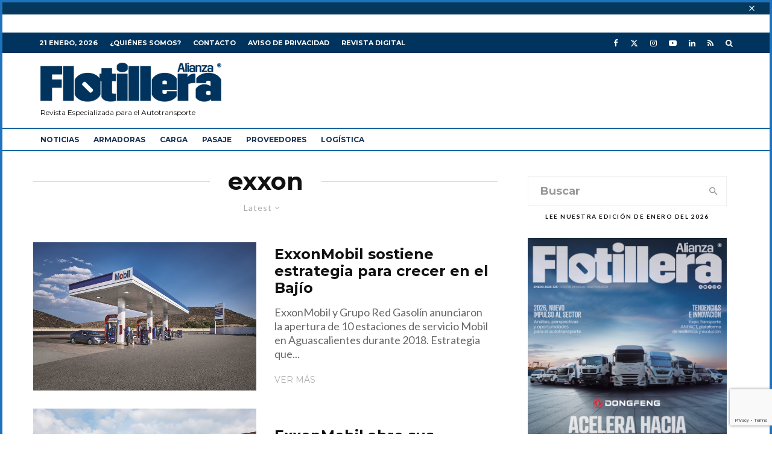

--- FILE ---
content_type: text/html; charset=UTF-8
request_url: https://alianzaflotillera.com/tag/exxon/
body_size: 24732
content:
<!DOCTYPE html>
<html lang="es">
<head>
	<meta charset="UTF-8">
			<meta name="viewport" content="width=device-width, initial-scale=1">
		<link rel="profile" href="https://gmpg.org/xfn/11">
		<meta name="theme-color" content="#00335d">
	<meta name='robots' content='index, follow, max-image-preview:large, max-snippet:-1, max-video-preview:-1' />
	<style>img:is([sizes="auto" i], [sizes^="auto," i]) { contain-intrinsic-size: 3000px 1500px }</style>
	
	<!-- This site is optimized with the Yoast SEO Premium plugin v26.8 (Yoast SEO v26.8) - https://yoast.com/product/yoast-seo-premium-wordpress/ -->
	<title>exxon Archivos - Revista Alianza Flotillera</title>
	<link rel="canonical" href="https://alianzaflotillera.com/tag/exxon/" />
	<meta property="og:locale" content="es_MX" />
	<meta property="og:type" content="article" />
	<meta property="og:title" content="exxon Archivos" />
	<meta property="og:url" content="https://alianzaflotillera.com/tag/exxon/" />
	<meta property="og:site_name" content="Revista Alianza Flotillera" />
	<meta name="twitter:card" content="summary_large_image" />
	<meta name="twitter:site" content="@Flotillera" />
	<script type="application/ld+json" class="yoast-schema-graph">{"@context":"https://schema.org","@graph":[{"@type":"CollectionPage","@id":"https://alianzaflotillera.com/tag/exxon/","url":"https://alianzaflotillera.com/tag/exxon/","name":"exxon Archivos - Revista Alianza Flotillera","isPartOf":{"@id":"https://alianzaflotillera.com/#website"},"primaryImageOfPage":{"@id":"https://alianzaflotillera.com/tag/exxon/#primaryimage"},"image":{"@id":"https://alianzaflotillera.com/tag/exxon/#primaryimage"},"thumbnailUrl":"https://alianzaflotillera.com/wp-content/uploads/Mobil0829.jpg","breadcrumb":{"@id":"https://alianzaflotillera.com/tag/exxon/#breadcrumb"},"inLanguage":"es"},{"@type":"ImageObject","inLanguage":"es","@id":"https://alianzaflotillera.com/tag/exxon/#primaryimage","url":"https://alianzaflotillera.com/wp-content/uploads/Mobil0829.jpg","contentUrl":"https://alianzaflotillera.com/wp-content/uploads/Mobil0829.jpg","width":680,"height":453},{"@type":"BreadcrumbList","@id":"https://alianzaflotillera.com/tag/exxon/#breadcrumb","itemListElement":[{"@type":"ListItem","position":1,"name":"Inicio","item":"https://alianzaflotillera.com/"},{"@type":"ListItem","position":2,"name":"exxon"}]},{"@type":"WebSite","@id":"https://alianzaflotillera.com/#website","url":"https://alianzaflotillera.com/","name":"alianzaflotillera.com","description":"Revista especializada en la industria del autotransporte de carga y pasaje","publisher":{"@id":"https://alianzaflotillera.com/#organization"},"potentialAction":[{"@type":"SearchAction","target":{"@type":"EntryPoint","urlTemplate":"https://alianzaflotillera.com/?s={search_term_string}"},"query-input":{"@type":"PropertyValueSpecification","valueRequired":true,"valueName":"search_term_string"}}],"inLanguage":"es"},{"@type":"Organization","@id":"https://alianzaflotillera.com/#organization","name":"Alianza Flotillera","alternateName":"Alianza Editores","url":"https://alianzaflotillera.com/","logo":{"@type":"ImageObject","inLanguage":"es","@id":"https://alianzaflotillera.com/#/schema/logo/image/","url":"https://alianzaflotillera.com/wp-content/uploads/2020/09/logo-alianza-flotillera.png","contentUrl":"https://alianzaflotillera.com/wp-content/uploads/2020/09/logo-alianza-flotillera.png","width":514,"height":124,"caption":"Alianza Flotillera"},"image":{"@id":"https://alianzaflotillera.com/#/schema/logo/image/"},"sameAs":["https://web.facebook.com/AlianzaFlotillera","https://x.com/Flotillera","https://www.instagram.com/alianza_flotillera/?hl=es","https://www.linkedin.com/company/alianza-flotillera/?viewAsMember=true"]}]}</script>
	<!-- / Yoast SEO Premium plugin. -->


<script type='application/javascript'  id='pys-version-script'>console.log('PixelYourSite Free version 11.1.5.2');</script>
<link rel='dns-prefetch' href='//www.google-analytics.com' />
<link rel='dns-prefetch' href='//www.googletagmanager.com' />
<link rel='dns-prefetch' href='//fonts.googleapis.com' />
<link rel='dns-prefetch' href='//pagead2.googlesyndication.com' />
<link rel="alternate" type="application/rss+xml" title="Revista Alianza Flotillera &raquo; Feed" href="https://alianzaflotillera.com/feed/" />
<link rel="alternate" type="application/rss+xml" title="Revista Alianza Flotillera &raquo; RSS de los comentarios" href="https://alianzaflotillera.com/comments/feed/" />
<script type="text/javascript">
/* <![CDATA[ */
window._wpemojiSettings = {"baseUrl":"https:\/\/s.w.org\/images\/core\/emoji\/16.0.1\/72x72\/","ext":".png","svgUrl":"https:\/\/s.w.org\/images\/core\/emoji\/16.0.1\/svg\/","svgExt":".svg","source":{"concatemoji":"https:\/\/alianzaflotillera.com\/wp-includes\/js\/wp-emoji-release.min.js?ver=6.8.3"}};
/*! This file is auto-generated */
!function(s,n){var o,i,e;function c(e){try{var t={supportTests:e,timestamp:(new Date).valueOf()};sessionStorage.setItem(o,JSON.stringify(t))}catch(e){}}function p(e,t,n){e.clearRect(0,0,e.canvas.width,e.canvas.height),e.fillText(t,0,0);var t=new Uint32Array(e.getImageData(0,0,e.canvas.width,e.canvas.height).data),a=(e.clearRect(0,0,e.canvas.width,e.canvas.height),e.fillText(n,0,0),new Uint32Array(e.getImageData(0,0,e.canvas.width,e.canvas.height).data));return t.every(function(e,t){return e===a[t]})}function u(e,t){e.clearRect(0,0,e.canvas.width,e.canvas.height),e.fillText(t,0,0);for(var n=e.getImageData(16,16,1,1),a=0;a<n.data.length;a++)if(0!==n.data[a])return!1;return!0}function f(e,t,n,a){switch(t){case"flag":return n(e,"\ud83c\udff3\ufe0f\u200d\u26a7\ufe0f","\ud83c\udff3\ufe0f\u200b\u26a7\ufe0f")?!1:!n(e,"\ud83c\udde8\ud83c\uddf6","\ud83c\udde8\u200b\ud83c\uddf6")&&!n(e,"\ud83c\udff4\udb40\udc67\udb40\udc62\udb40\udc65\udb40\udc6e\udb40\udc67\udb40\udc7f","\ud83c\udff4\u200b\udb40\udc67\u200b\udb40\udc62\u200b\udb40\udc65\u200b\udb40\udc6e\u200b\udb40\udc67\u200b\udb40\udc7f");case"emoji":return!a(e,"\ud83e\udedf")}return!1}function g(e,t,n,a){var r="undefined"!=typeof WorkerGlobalScope&&self instanceof WorkerGlobalScope?new OffscreenCanvas(300,150):s.createElement("canvas"),o=r.getContext("2d",{willReadFrequently:!0}),i=(o.textBaseline="top",o.font="600 32px Arial",{});return e.forEach(function(e){i[e]=t(o,e,n,a)}),i}function t(e){var t=s.createElement("script");t.src=e,t.defer=!0,s.head.appendChild(t)}"undefined"!=typeof Promise&&(o="wpEmojiSettingsSupports",i=["flag","emoji"],n.supports={everything:!0,everythingExceptFlag:!0},e=new Promise(function(e){s.addEventListener("DOMContentLoaded",e,{once:!0})}),new Promise(function(t){var n=function(){try{var e=JSON.parse(sessionStorage.getItem(o));if("object"==typeof e&&"number"==typeof e.timestamp&&(new Date).valueOf()<e.timestamp+604800&&"object"==typeof e.supportTests)return e.supportTests}catch(e){}return null}();if(!n){if("undefined"!=typeof Worker&&"undefined"!=typeof OffscreenCanvas&&"undefined"!=typeof URL&&URL.createObjectURL&&"undefined"!=typeof Blob)try{var e="postMessage("+g.toString()+"("+[JSON.stringify(i),f.toString(),p.toString(),u.toString()].join(",")+"));",a=new Blob([e],{type:"text/javascript"}),r=new Worker(URL.createObjectURL(a),{name:"wpTestEmojiSupports"});return void(r.onmessage=function(e){c(n=e.data),r.terminate(),t(n)})}catch(e){}c(n=g(i,f,p,u))}t(n)}).then(function(e){for(var t in e)n.supports[t]=e[t],n.supports.everything=n.supports.everything&&n.supports[t],"flag"!==t&&(n.supports.everythingExceptFlag=n.supports.everythingExceptFlag&&n.supports[t]);n.supports.everythingExceptFlag=n.supports.everythingExceptFlag&&!n.supports.flag,n.DOMReady=!1,n.readyCallback=function(){n.DOMReady=!0}}).then(function(){return e}).then(function(){var e;n.supports.everything||(n.readyCallback(),(e=n.source||{}).concatemoji?t(e.concatemoji):e.wpemoji&&e.twemoji&&(t(e.twemoji),t(e.wpemoji)))}))}((window,document),window._wpemojiSettings);
/* ]]> */
</script>
<style id='wp-emoji-styles-inline-css' type='text/css'>

	img.wp-smiley, img.emoji {
		display: inline !important;
		border: none !important;
		box-shadow: none !important;
		height: 1em !important;
		width: 1em !important;
		margin: 0 0.07em !important;
		vertical-align: -0.1em !important;
		background: none !important;
		padding: 0 !important;
	}
</style>
<link rel='stylesheet' id='wp-block-library-css' href='https://alianzaflotillera.com/wp-includes/css/dist/block-library/style.min.css?ver=6.8.3' type='text/css' media='all' />
<style id='classic-theme-styles-inline-css' type='text/css'>
/*! This file is auto-generated */
.wp-block-button__link{color:#fff;background-color:#32373c;border-radius:9999px;box-shadow:none;text-decoration:none;padding:calc(.667em + 2px) calc(1.333em + 2px);font-size:1.125em}.wp-block-file__button{background:#32373c;color:#fff;text-decoration:none}
</style>
<link rel='stylesheet' id='lets-info-up-block-css' href='https://alianzaflotillera.com/wp-content/plugins/lets-info-up/frontend/css/style.min.css?ver=1.4.9' type='text/css' media='all' />
<style id='global-styles-inline-css' type='text/css'>
:root{--wp--preset--aspect-ratio--square: 1;--wp--preset--aspect-ratio--4-3: 4/3;--wp--preset--aspect-ratio--3-4: 3/4;--wp--preset--aspect-ratio--3-2: 3/2;--wp--preset--aspect-ratio--2-3: 2/3;--wp--preset--aspect-ratio--16-9: 16/9;--wp--preset--aspect-ratio--9-16: 9/16;--wp--preset--color--black: #000000;--wp--preset--color--cyan-bluish-gray: #abb8c3;--wp--preset--color--white: #ffffff;--wp--preset--color--pale-pink: #f78da7;--wp--preset--color--vivid-red: #cf2e2e;--wp--preset--color--luminous-vivid-orange: #ff6900;--wp--preset--color--luminous-vivid-amber: #fcb900;--wp--preset--color--light-green-cyan: #7bdcb5;--wp--preset--color--vivid-green-cyan: #00d084;--wp--preset--color--pale-cyan-blue: #8ed1fc;--wp--preset--color--vivid-cyan-blue: #0693e3;--wp--preset--color--vivid-purple: #9b51e0;--wp--preset--gradient--vivid-cyan-blue-to-vivid-purple: linear-gradient(135deg,rgba(6,147,227,1) 0%,rgb(155,81,224) 100%);--wp--preset--gradient--light-green-cyan-to-vivid-green-cyan: linear-gradient(135deg,rgb(122,220,180) 0%,rgb(0,208,130) 100%);--wp--preset--gradient--luminous-vivid-amber-to-luminous-vivid-orange: linear-gradient(135deg,rgba(252,185,0,1) 0%,rgba(255,105,0,1) 100%);--wp--preset--gradient--luminous-vivid-orange-to-vivid-red: linear-gradient(135deg,rgba(255,105,0,1) 0%,rgb(207,46,46) 100%);--wp--preset--gradient--very-light-gray-to-cyan-bluish-gray: linear-gradient(135deg,rgb(238,238,238) 0%,rgb(169,184,195) 100%);--wp--preset--gradient--cool-to-warm-spectrum: linear-gradient(135deg,rgb(74,234,220) 0%,rgb(151,120,209) 20%,rgb(207,42,186) 40%,rgb(238,44,130) 60%,rgb(251,105,98) 80%,rgb(254,248,76) 100%);--wp--preset--gradient--blush-light-purple: linear-gradient(135deg,rgb(255,206,236) 0%,rgb(152,150,240) 100%);--wp--preset--gradient--blush-bordeaux: linear-gradient(135deg,rgb(254,205,165) 0%,rgb(254,45,45) 50%,rgb(107,0,62) 100%);--wp--preset--gradient--luminous-dusk: linear-gradient(135deg,rgb(255,203,112) 0%,rgb(199,81,192) 50%,rgb(65,88,208) 100%);--wp--preset--gradient--pale-ocean: linear-gradient(135deg,rgb(255,245,203) 0%,rgb(182,227,212) 50%,rgb(51,167,181) 100%);--wp--preset--gradient--electric-grass: linear-gradient(135deg,rgb(202,248,128) 0%,rgb(113,206,126) 100%);--wp--preset--gradient--midnight: linear-gradient(135deg,rgb(2,3,129) 0%,rgb(40,116,252) 100%);--wp--preset--font-size--small: 13px;--wp--preset--font-size--medium: 20px;--wp--preset--font-size--large: 36px;--wp--preset--font-size--x-large: 42px;--wp--preset--spacing--20: 0.44rem;--wp--preset--spacing--30: 0.67rem;--wp--preset--spacing--40: 1rem;--wp--preset--spacing--50: 1.5rem;--wp--preset--spacing--60: 2.25rem;--wp--preset--spacing--70: 3.38rem;--wp--preset--spacing--80: 5.06rem;--wp--preset--shadow--natural: 6px 6px 9px rgba(0, 0, 0, 0.2);--wp--preset--shadow--deep: 12px 12px 50px rgba(0, 0, 0, 0.4);--wp--preset--shadow--sharp: 6px 6px 0px rgba(0, 0, 0, 0.2);--wp--preset--shadow--outlined: 6px 6px 0px -3px rgba(255, 255, 255, 1), 6px 6px rgba(0, 0, 0, 1);--wp--preset--shadow--crisp: 6px 6px 0px rgba(0, 0, 0, 1);}:where(.is-layout-flex){gap: 0.5em;}:where(.is-layout-grid){gap: 0.5em;}body .is-layout-flex{display: flex;}.is-layout-flex{flex-wrap: wrap;align-items: center;}.is-layout-flex > :is(*, div){margin: 0;}body .is-layout-grid{display: grid;}.is-layout-grid > :is(*, div){margin: 0;}:where(.wp-block-columns.is-layout-flex){gap: 2em;}:where(.wp-block-columns.is-layout-grid){gap: 2em;}:where(.wp-block-post-template.is-layout-flex){gap: 1.25em;}:where(.wp-block-post-template.is-layout-grid){gap: 1.25em;}.has-black-color{color: var(--wp--preset--color--black) !important;}.has-cyan-bluish-gray-color{color: var(--wp--preset--color--cyan-bluish-gray) !important;}.has-white-color{color: var(--wp--preset--color--white) !important;}.has-pale-pink-color{color: var(--wp--preset--color--pale-pink) !important;}.has-vivid-red-color{color: var(--wp--preset--color--vivid-red) !important;}.has-luminous-vivid-orange-color{color: var(--wp--preset--color--luminous-vivid-orange) !important;}.has-luminous-vivid-amber-color{color: var(--wp--preset--color--luminous-vivid-amber) !important;}.has-light-green-cyan-color{color: var(--wp--preset--color--light-green-cyan) !important;}.has-vivid-green-cyan-color{color: var(--wp--preset--color--vivid-green-cyan) !important;}.has-pale-cyan-blue-color{color: var(--wp--preset--color--pale-cyan-blue) !important;}.has-vivid-cyan-blue-color{color: var(--wp--preset--color--vivid-cyan-blue) !important;}.has-vivid-purple-color{color: var(--wp--preset--color--vivid-purple) !important;}.has-black-background-color{background-color: var(--wp--preset--color--black) !important;}.has-cyan-bluish-gray-background-color{background-color: var(--wp--preset--color--cyan-bluish-gray) !important;}.has-white-background-color{background-color: var(--wp--preset--color--white) !important;}.has-pale-pink-background-color{background-color: var(--wp--preset--color--pale-pink) !important;}.has-vivid-red-background-color{background-color: var(--wp--preset--color--vivid-red) !important;}.has-luminous-vivid-orange-background-color{background-color: var(--wp--preset--color--luminous-vivid-orange) !important;}.has-luminous-vivid-amber-background-color{background-color: var(--wp--preset--color--luminous-vivid-amber) !important;}.has-light-green-cyan-background-color{background-color: var(--wp--preset--color--light-green-cyan) !important;}.has-vivid-green-cyan-background-color{background-color: var(--wp--preset--color--vivid-green-cyan) !important;}.has-pale-cyan-blue-background-color{background-color: var(--wp--preset--color--pale-cyan-blue) !important;}.has-vivid-cyan-blue-background-color{background-color: var(--wp--preset--color--vivid-cyan-blue) !important;}.has-vivid-purple-background-color{background-color: var(--wp--preset--color--vivid-purple) !important;}.has-black-border-color{border-color: var(--wp--preset--color--black) !important;}.has-cyan-bluish-gray-border-color{border-color: var(--wp--preset--color--cyan-bluish-gray) !important;}.has-white-border-color{border-color: var(--wp--preset--color--white) !important;}.has-pale-pink-border-color{border-color: var(--wp--preset--color--pale-pink) !important;}.has-vivid-red-border-color{border-color: var(--wp--preset--color--vivid-red) !important;}.has-luminous-vivid-orange-border-color{border-color: var(--wp--preset--color--luminous-vivid-orange) !important;}.has-luminous-vivid-amber-border-color{border-color: var(--wp--preset--color--luminous-vivid-amber) !important;}.has-light-green-cyan-border-color{border-color: var(--wp--preset--color--light-green-cyan) !important;}.has-vivid-green-cyan-border-color{border-color: var(--wp--preset--color--vivid-green-cyan) !important;}.has-pale-cyan-blue-border-color{border-color: var(--wp--preset--color--pale-cyan-blue) !important;}.has-vivid-cyan-blue-border-color{border-color: var(--wp--preset--color--vivid-cyan-blue) !important;}.has-vivid-purple-border-color{border-color: var(--wp--preset--color--vivid-purple) !important;}.has-vivid-cyan-blue-to-vivid-purple-gradient-background{background: var(--wp--preset--gradient--vivid-cyan-blue-to-vivid-purple) !important;}.has-light-green-cyan-to-vivid-green-cyan-gradient-background{background: var(--wp--preset--gradient--light-green-cyan-to-vivid-green-cyan) !important;}.has-luminous-vivid-amber-to-luminous-vivid-orange-gradient-background{background: var(--wp--preset--gradient--luminous-vivid-amber-to-luminous-vivid-orange) !important;}.has-luminous-vivid-orange-to-vivid-red-gradient-background{background: var(--wp--preset--gradient--luminous-vivid-orange-to-vivid-red) !important;}.has-very-light-gray-to-cyan-bluish-gray-gradient-background{background: var(--wp--preset--gradient--very-light-gray-to-cyan-bluish-gray) !important;}.has-cool-to-warm-spectrum-gradient-background{background: var(--wp--preset--gradient--cool-to-warm-spectrum) !important;}.has-blush-light-purple-gradient-background{background: var(--wp--preset--gradient--blush-light-purple) !important;}.has-blush-bordeaux-gradient-background{background: var(--wp--preset--gradient--blush-bordeaux) !important;}.has-luminous-dusk-gradient-background{background: var(--wp--preset--gradient--luminous-dusk) !important;}.has-pale-ocean-gradient-background{background: var(--wp--preset--gradient--pale-ocean) !important;}.has-electric-grass-gradient-background{background: var(--wp--preset--gradient--electric-grass) !important;}.has-midnight-gradient-background{background: var(--wp--preset--gradient--midnight) !important;}.has-small-font-size{font-size: var(--wp--preset--font-size--small) !important;}.has-medium-font-size{font-size: var(--wp--preset--font-size--medium) !important;}.has-large-font-size{font-size: var(--wp--preset--font-size--large) !important;}.has-x-large-font-size{font-size: var(--wp--preset--font-size--x-large) !important;}
:where(.wp-block-post-template.is-layout-flex){gap: 1.25em;}:where(.wp-block-post-template.is-layout-grid){gap: 1.25em;}
:where(.wp-block-columns.is-layout-flex){gap: 2em;}:where(.wp-block-columns.is-layout-grid){gap: 2em;}
:root :where(.wp-block-pullquote){font-size: 1.5em;line-height: 1.6;}
</style>
<link rel='stylesheet' id='ctct_form_styles-css' href='https://alianzaflotillera.com/wp-content/plugins/constant-contact-forms/assets/css/style.css?ver=2.16.0' type='text/css' media='all' />
<link rel='stylesheet' id='lets-review-api-css' href='https://alianzaflotillera.com/wp-content/plugins/lets-review/assets/css/style-api.min.css?ver=3.4.3' type='text/css' media='all' />
<link rel='stylesheet' id='font-awesome-css' href='https://alianzaflotillera.com/wp-content/plugins/lets-review/assets/fonts/fontawesome/css/fontawesome.min.css?ver=3.4.3' type='text/css' media='all' />
<link rel='stylesheet' id='font-awesome-regular-css' href='https://alianzaflotillera.com/wp-content/plugins/lets-review/assets/fonts/fontawesome/css/regular.min.css?ver=3.4.3' type='text/css' media='all' />
<link rel='stylesheet' id='font-awesome-solid-css' href='https://alianzaflotillera.com/wp-content/plugins/lets-review/assets/fonts/fontawesome/css/solid.min.css?ver=3.4.3' type='text/css' media='all' />
<link rel='stylesheet' id='lets-live-blog-css' href='https://alianzaflotillera.com/wp-content/plugins/lets-live-blog/frontend/css/style.min.css?ver=1.2.2' type='text/css' media='all' />
<link rel='stylesheet' id='lets-live-blog-icons-css' href='https://alianzaflotillera.com/wp-content/plugins/lets-live-blog/frontend/css/fonts/style.css?ver=1.2.2' type='text/css' media='all' />
<link rel='stylesheet' id='zeen-style-css' href='https://alianzaflotillera.com/wp-content/themes/zeen/assets/css/style.min.css?ver=1743819018' type='text/css' media='all' />
<style id='zeen-style-inline-css' type='text/css'>
.content-bg, .block-skin-5:not(.skin-inner), .block-skin-5.skin-inner > .tipi-row-inner-style, .article-layout-skin-1.title-cut-bl .hero-wrap .meta:before, .article-layout-skin-1.title-cut-bc .hero-wrap .meta:before, .article-layout-skin-1.title-cut-bl .hero-wrap .share-it:before, .article-layout-skin-1.title-cut-bc .hero-wrap .share-it:before, .standard-archive .page-header, .skin-dark .flickity-viewport, .zeen__var__options label { background: #ffffff;}a.zeen-pin-it{position: absolute}.background.mask {background-color: transparent}.side-author__wrap .mask a {display:inline-block;height:70px}.timed-pup,.modal-wrap {position:fixed;visibility:hidden}.to-top__fixed .to-top a{background-color:#00345c; color: #fefefe}#block-wrap-4670 .tipi-row-inner-style{ ;}.site-inner { background-color: #ffffff; }.splitter svg g { fill: #ffffff; }.inline-post .block article .title { font-size: 20px;}.fontfam-1 { font-family: 'Montserrat',sans-serif!important;}input,input[type="number"],.body-f1, .quotes-f1 blockquote, .quotes-f1 q, .by-f1 .byline, .sub-f1 .subtitle, .wh-f1 .widget-title, .headings-f1 h1, .headings-f1 h2, .headings-f1 h3, .headings-f1 h4, .headings-f1 h5, .headings-f1 h6, .font-1, div.jvectormap-tip {font-family:'Montserrat',sans-serif;font-weight: 700;font-style: normal;}.fontfam-2 { font-family:'Lato',sans-serif!important; }input[type=submit], button, .tipi-button,.button,.wpcf7-submit,.button__back__home,.body-f2, .quotes-f2 blockquote, .quotes-f2 q, .by-f2 .byline, .sub-f2 .subtitle, .wh-f2 .widget-title, .headings-f2 h1, .headings-f2 h2, .headings-f2 h3, .headings-f2 h4, .headings-f2 h5, .headings-f2 h6, .font-2 {font-family:'Lato',sans-serif;font-weight: 400;font-style: normal;}.fontfam-3 { font-family:'Montserrat',sans-serif!important;}.body-f3, .quotes-f3 blockquote, .quotes-f3 q, .by-f3 .byline, .sub-f3 .subtitle, .wh-f3 .widget-title, .headings-f3 h1, .headings-f3 h2, .headings-f3 h3, .headings-f3 h4, .headings-f3 h5, .headings-f3 h6, .font-3 {font-family:'Montserrat',sans-serif;font-style: normal;font-weight: 400;}.tipi-row, .tipi-builder-on .contents-wrap > p { max-width: 1230px ; }.slider-columns--3 article { width: 360px }.slider-columns--2 article { width: 555px }.slider-columns--4 article { width: 262.5px }.single .site-content .tipi-row { max-width: 1230px ; }.single-product .site-content .tipi-row { max-width: 1230px ; }.date--secondary { color: #ffffff; }.date--main { color: #193155; }.global-accent-border { border-color: #00335d; }.trending-accent-border { border-color: #f7d40e; }.trending-accent-bg { border-color: #f7d40e; }.wpcf7-submit, .tipi-button.block-loader { background: #193155; }.wpcf7-submit:hover, .tipi-button.block-loader:hover { background: #193155; }.tipi-button.block-loader { color: #ffffff!important; }.wpcf7-submit { background: #18181e; }.wpcf7-submit:hover { background: #111; }.global-accent-bg, .icon-base-2:hover .icon-bg, #progress { background-color: #00335d; }.global-accent-text, .mm-submenu-2 .mm-51 .menu-wrap > .sub-menu > li > a { color: #00335d; }body { color:#444;}.excerpt { color:#666666;}.mode--alt--b .excerpt, .block-skin-2 .excerpt, .block-skin-2 .preview-classic .custom-button__fill-2 { color:#888!important;}.read-more-wrap { color:#adadad;}.logo-fallback a { color:#000!important;}.site-mob-header .logo-fallback a { color:#000!important;}blockquote:not(.comment-excerpt) { color:#111;}.mode--alt--b blockquote:not(.comment-excerpt), .mode--alt--b .block-skin-0.block-wrap-quote .block-wrap-quote blockquote:not(.comment-excerpt), .mode--alt--b .block-skin-0.block-wrap-quote .block-wrap-quote blockquote:not(.comment-excerpt) span { color:#fff!important;}.byline, .byline a { color:#888;}.mode--alt--b .block-wrap-classic .byline, .mode--alt--b .block-wrap-classic .byline a, .mode--alt--b .block-wrap-thumbnail .byline, .mode--alt--b .block-wrap-thumbnail .byline a, .block-skin-2 .byline a, .block-skin-2 .byline { color:#888;}.preview-classic .meta .title, .preview-thumbnail .meta .title,.preview-56 .meta .title{ color:#111;}h1, h2, h3, h4, h5, h6, .block-title { color:#111;}.sidebar-widget  .widget-title { color:#111!important;}.link-color-wrap a, .woocommerce-Tabs-panel--description a { color: #1e73be; }.mode--alt--b .link-color-wrap a, .mode--alt--b .woocommerce-Tabs-panel--description a { color: #888; }.copyright, .site-footer .bg-area-inner .copyright a { color: #757575; }.link-color-wrap a:hover { color: #000; }.mode--alt--b .link-color-wrap a:hover { color: #1e73be; }body{line-height:1.66}input[type=submit], button, .tipi-button,.button,.wpcf7-submit,.button__back__home{letter-spacing:0.03em}.sub-menu a:not(.tipi-button){letter-spacing:0.1em}.widget-title{letter-spacing:0.15em}html, body{font-size:20px}.byline{font-size:12px}input[type=submit], button, .tipi-button,.button,.wpcf7-submit,.button__back__home{font-size:11px}.excerpt{font-size:18px}.logo-fallback, .secondary-wrap .logo-fallback a{font-size:22px}.logo span{font-size:12px}.breadcrumbs{font-size:10px}.hero-meta.tipi-s-typo .title{font-size:20px}.hero-meta.tipi-s-typo .subtitle{font-size:15px}.hero-meta.tipi-m-typo .title{font-size:20px}.hero-meta.tipi-m-typo .subtitle{font-size:15px}.hero-meta.tipi-xl-typo .title{font-size:20px}.hero-meta.tipi-xl-typo .subtitle{font-size:15px}.block-html-content h1, .single-content .entry-content h1{font-size:20px}.block-html-content h2, .single-content .entry-content h2{font-size:20px}.block-html-content h3, .single-content .entry-content h3{font-size:20px}.block-html-content h4, .single-content .entry-content h4{font-size:20px}.block-html-content h5, .single-content .entry-content h5{font-size:18px}.footer-block-links{font-size:8px}blockquote, q{font-size:20px}.site-footer .copyright{font-size:12px}.footer-navigation{font-size:12px}.site-footer .menu-icons{font-size:12px}.main-navigation .menu-icon, .main-navigation .trending-icon-solo{font-size:10px}.secondary-wrap .menu-icon, .secondary-wrap .menu-icon a, .secondary-wrap .trending-icon-solo{font-size:10px}.block-title, .page-title{font-size:24px}.block-subtitle{font-size:18px}.block-col-self .preview-2 .title{font-size:22px}.block-wrap-classic .tipi-m-typo .title-wrap .title{font-size:22px}.tipi-s-typo .title, .ppl-s-3 .tipi-s-typo .title, .zeen-col--wide .ppl-s-3 .tipi-s-typo .title, .preview-1 .title, .preview-21:not(.tipi-xs-typo) .title{font-size:22px}.tipi-xs-typo .title, .tipi-basket-wrap .basket-item .title{font-size:15px}.meta .read-more-wrap{font-size:11px}.widget-title{font-size:12px}.split-1:not(.preview-thumbnail) .mask{-webkit-flex: 0 0 calc( 34% - 15px);
					-ms-flex: 0 0 calc( 34% - 15px);
					flex: 0 0 calc( 34% - 15px);
					width: calc( 34% - 15px);}.preview-thumbnail .mask{-webkit-flex: 0 0 65px;
					-ms-flex: 0 0 65px;
					flex: 0 0 65px;
					width: 65px;}.footer-lower-area{padding-top:40px}.footer-lower-area{padding-bottom:40px}.footer-upper-area{padding-bottom:40px}.footer-upper-area{padding-top:40px}.footer-widget-wrap{padding-bottom:40px}.footer-widget-wrap{padding-top:40px}.tipi-button-cta-header{font-size:12px}#top-bar-message{font-size:18px}.tipi-button.block-loader, .wpcf7-submit, .mc4wp-form-fields button { font-weight: 700;}.subtitle {font-style:italic!important;}.main-navigation .horizontal-menu, .main-navigation .menu-item, .main-navigation .menu-icon .menu-icon--text,  .main-navigation .tipi-i-search span { font-weight: 700;}.secondary-wrap .menu-secondary li, .secondary-wrap .menu-item, .secondary-wrap .menu-icon .menu-icon--text {font-weight: 700;}.footer-lower-area, .footer-lower-area .menu-item, .footer-lower-area .menu-icon span {font-weight: 700;}.widget-title {font-weight: 700!important;}input[type=submit], button, .tipi-button,.button,.wpcf7-submit,.button__back__home{ text-transform: uppercase; }.entry-title{ text-transform: none; }.logo-fallback{ text-transform: none; }.block-wrap-slider .title-wrap .title{ text-transform: none; }.block-wrap-grid .title-wrap .title, .tile-design-4 .meta .title-wrap .title{ text-transform: none; }.block-wrap-classic .title-wrap .title{ text-transform: none; }.block-title{ text-transform: none; }.meta .excerpt .read-more{ text-transform: uppercase; }.preview-grid .read-more{ text-transform: uppercase; }.block-subtitle{ text-transform: none; }.byline{ text-transform: none; }.widget-title{ text-transform: uppercase; }.main-navigation .menu-item, .main-navigation .menu-icon .menu-icon--text{ text-transform: uppercase; }.secondary-navigation, .secondary-wrap .menu-icon .menu-icon--text{ text-transform: uppercase; }.footer-lower-area .menu-item, .footer-lower-area .menu-icon span{ text-transform: uppercase; }.sub-menu a:not(.tipi-button){ text-transform: none; }.site-mob-header .menu-item, .site-mob-header .menu-icon span{ text-transform: uppercase; }.single-content .entry-content h1, .single-content .entry-content h2, .single-content .entry-content h3, .single-content .entry-content h4, .single-content .entry-content h5, .single-content .entry-content h6, .meta__full h1, .meta__full h2, .meta__full h3, .meta__full h4, .meta__full h5, .bbp__thread__title{ text-transform: none; }.mm-submenu-2 .mm-11 .menu-wrap > *, .mm-submenu-2 .mm-31 .menu-wrap > *, .mm-submenu-2 .mm-21 .menu-wrap > *, .mm-submenu-2 .mm-51 .menu-wrap > *  { border-top: 0px solid transparent; }.separation-border { margin-bottom: 30px; }.load-more-wrap-1 { padding-top: 30px; }.block-wrap-classic .inf-spacer + .block:not(.block-62) { margin-top: 30px; }.block-title-wrap-style .block-title:after, .block-title-wrap-style .block-title:before { border-top: 1px #d3d3d3 solid;}.separation-border-v { background: #eee;}.separation-border-v { height: calc( 100% -  30px - 1px); }@media only screen and (max-width: 480px) {.separation-border { margin-bottom: 30px;}}.grid-spacing { border-top-width: 2px; }.sidebar-wrap .sidebar { padding-right: 20px; padding-left: 20px; padding-top:0px; padding-bottom:0px; }.sidebar-left .sidebar-wrap .sidebar { padding-right: 20px; padding-left: 20px; }@media only screen and (min-width: 481px) {.block-wrap-grid .block-title-area, .block-wrap-98 .block-piece-2 article:last-child { margin-bottom: -2px; }.block-wrap-92 .tipi-row-inner-box { margin-top: -2px; }.block-wrap-grid .only-filters { top: 2px; }.grid-spacing { border-right-width: 2px; }.block-wrap-grid:not(.block-wrap-81) .block { width: calc( 100% + 2px ); }}@media only screen and (max-width: 859px) {.mobile__design--side .mask {
		width: calc( 34% - 15px);
	}}@media only screen and (min-width: 860px) {input[type=submit], button, .tipi-button,.button,.wpcf7-submit,.button__back__home{letter-spacing:0.09em}html, body{font-size:18px}.excerpt{font-size:15px}.hero-meta.tipi-s-typo .title{font-size:30px}.hero-meta.tipi-s-typo .subtitle{font-size:18px}.hero-meta.tipi-m-typo .title{font-size:30px}.hero-meta.tipi-m-typo .subtitle{font-size:18px}.hero-meta.tipi-xl-typo .title{font-size:30px}.hero-meta.tipi-xl-typo .subtitle{font-size:18px}.block-html-content h1, .single-content .entry-content h1{font-size:30px}.block-html-content h2, .single-content .entry-content h2{font-size:30px}.block-html-content h3, .single-content .entry-content h3{font-size:24px}.block-html-content h4, .single-content .entry-content h4{font-size:24px}blockquote, q{font-size:25px}.main-navigation, .main-navigation .menu-icon--text{font-size:12px}.sub-menu a:not(.tipi-button){font-size:12px}.main-navigation .menu-icon, .main-navigation .trending-icon-solo{font-size:12px}.secondary-wrap-v .standard-drop>a,.secondary-wrap, .secondary-wrap a, .secondary-wrap .menu-icon--text{font-size:11px}.secondary-wrap .menu-icon, .secondary-wrap .menu-icon a, .secondary-wrap .trending-icon-solo{font-size:13px}#top-bar-message{font-size:12px}.layout-side-info .details{width:130px;float:left}.sticky-header--active.site-header.size-set .logo img, .site-header.size-set.slidedown .logo img, .site-header.size-set.sticky-menu-2.stuck .logo img { height: 40px!important; }.sticky-header--active.site-header .bg-area, .site-header.sticky-menu-2.stuck .bg-area, .site-header.slidedown .bg-area, .main-navigation.stuck .menu-bg-area, .sticky-4-unfixed .header-skin-4.site-header .bg-area { background: rgba(255,255,255,0.9); }.title-contrast .hero-wrap { height: calc( 100vh - 124px ); }.block-col-self .block-71 .tipi-s-typo .title { font-size: 18px; }.zeen-col--narrow .block-wrap-classic .tipi-m-typo .title-wrap .title { font-size: 18px; }.mode--alt--b .footer-widget-area:not(.footer-widget-area-1) + .footer-lower-area { border-top:1px #ffffff solid ; }.footer-widget-wrap { border-right:1px #ffffff solid ; }.footer-widget-wrap .widget_search form, .footer-widget-wrap select { border-color:#ffffff; }.footer-widget-wrap .zeen-widget { border-bottom:1px #ffffff solid ; }.footer-widget-wrap .zeen-widget .preview-thumbnail { border-bottom-color: #ffffff;}.secondary-wrap .menu-padding, .secondary-wrap .ul-padding > li > a {
			padding-top: 10px;
			padding-bottom: 10px;
		}}@media only screen and (min-width: 1240px) {.hero-l .single-content {padding-top: 45px}body{ border:4px #1e73be solid;}.align-fs .contents-wrap .video-wrap, .align-fs-center .aligncenter.size-full, .align-fs-center .wp-caption.aligncenter .size-full, .align-fs-center .tiled-gallery, .align-fs .alignwide { width: 1170px; }.align-fs .contents-wrap .video-wrap { height: 658px; }.has-bg .align-fs .contents-wrap .video-wrap, .has-bg .align-fs .alignwide, .has-bg .align-fs-center .aligncenter.size-full, .has-bg .align-fs-center .wp-caption.aligncenter .size-full, .has-bg .align-fs-center .tiled-gallery { width: 1230px; }.has-bg .align-fs .contents-wrap .video-wrap { height: 691px; }body{line-height:1.3}input[type=submit], button, .tipi-button,.button,.wpcf7-submit,.button__back__home{font-size:15px}.excerpt{font-size:18px}.logo-fallback, .secondary-wrap .logo-fallback a{font-size:30px}.hero-meta.tipi-s-typo .title{font-size:46px}.hero-meta.tipi-m-typo .title{font-size:44px}.hero-meta.tipi-xl-typo .title{font-size:50px}.block-html-content h1, .single-content .entry-content h1{font-size:52px}.block-html-content h2, .single-content .entry-content h2{font-size:40px}.block-html-content h3, .single-content .entry-content h3{font-size:30px}.block-html-content h4, .single-content .entry-content h4{font-size:20px}.block-html-content h5, .single-content .entry-content h5{font-size:16px}.footer-block-links{font-size:9px}.main-navigation .menu-icon, .main-navigation .trending-icon-solo{font-size:14px}.block-title, .page-title{font-size:40px}.block-subtitle{font-size:20px}.block-col-self .preview-2 .title{font-size:36px}.block-wrap-classic .tipi-m-typo .title-wrap .title{font-size:30px}.tipi-s-typo .title, .ppl-s-3 .tipi-s-typo .title, .zeen-col--wide .ppl-s-3 .tipi-s-typo .title, .preview-1 .title, .preview-21:not(.tipi-xs-typo) .title{font-size:24px}.meta .read-more-wrap{font-size:14px}.widget-title{font-size:10px}.split-1:not(.preview-thumbnail) .mask{-webkit-flex: 0 0 calc( 50% - 15px);
					-ms-flex: 0 0 calc( 50% - 15px);
					flex: 0 0 calc( 50% - 15px);
					width: calc( 50% - 15px);}.footer-lower-area{padding-top:30px}.footer-lower-area{padding-bottom:30px}.footer-widget-wrap{padding-bottom:5px}#top-bar-message{font-size:37px}}.main-menu-bar-color-1 .current-menu-item > a, .main-menu-bar-color-1 .menu-main-menu > .dropper.active:not(.current-menu-item) > a { background-color: #111;}.site-header a { color: #193155; }.site-skin-3.content-subscribe, .site-skin-3.content-subscribe .subtitle, .site-skin-3.content-subscribe input, .site-skin-3.content-subscribe h2 { color: #fff; } .site-skin-3.content-subscribe input[type="email"] { border-color: #fff; }.mob-menu-wrap a { color: #fff; }.mob-menu-wrap .mobile-navigation .mobile-search-wrap .search { border-color: #fff; }.footer-widget-wrap .widget_search form { border-color:#ffffff; }.content-area .zeen-widget { padding:11px 0px 0px; }.grid-meta-bg .mask:before { content: ""; background-image: linear-gradient(to top, rgba(0,0,0,0.30) 0%, rgba(0,0,0,0) 100%); }.grid-image-1 .mask-overlay { background-color: #1a1d1e ; }.with-fi.preview-grid,.with-fi.preview-grid .byline,.with-fi.preview-grid .subtitle, .with-fi.preview-grid a { color: #fff; }.preview-grid .mask-overlay { opacity: 0.2 ; }@media (pointer: fine) {.preview-grid:hover .mask-overlay { opacity: 0.6 ; }}.slider-image-1 .mask-overlay { background-color: #1a1d1e ; }.with-fi.preview-slider-overlay,.with-fi.preview-slider-overlay .byline,.with-fi.preview-slider-overlay .subtitle, .with-fi.preview-slider-overlay a { color: #fff; }.preview-slider-overlay .mask-overlay { opacity: 0 ; }@media (pointer: fine) {.preview-slider-overlay:hover .mask-overlay { opacity: 0.6 ; }}.top-bar-message { background: #04385d; color: #fff; padding:10px;}.logo-main .logo-subtitle { color: #111; }.logo-footer .logo-subtitle { color: #ffffff; }.site-footer .bg-area-inner, .site-footer .bg-area-inner .woo-product-rating span, .site-footer .bg-area-inner .stack-design-3 .meta { background-color: #00345c; }.site-footer .bg-area-inner .background { background-image: none; opacity: 1; }.footer-lower-area { color: #f5f1f1; }.to-top-2 a { border-color: #f5f1f1; }.to-top-2 i:after { background: #f5f1f1; }.site-footer .bg-area-inner,.site-footer .bg-area-inner .byline,.site-footer .bg-area-inner a,.site-footer .bg-area-inner .widget_search form *,.site-footer .bg-area-inner h3,.site-footer .bg-area-inner .widget-title { color:#f5f1f1; }.site-footer .bg-area-inner .tipi-spin.tipi-row-inner-style:before { border-color:#f5f1f1; }.site-footer .footer-widget-bg-area, .site-footer .footer-widget-bg-area .woo-product-rating span, .site-footer .footer-widget-bg-area .stack-design-3 .meta { background-color: #00345c; }.site-footer .footer-widget-bg-area .background { background-image: none; opacity: 1; }.site-footer .footer-widget-bg-area .block-skin-0 .tipi-arrow { color:#ffffff; border-color:#ffffff; }.site-footer .footer-widget-bg-area .block-skin-0 .tipi-arrow i:after{ background:#ffffff; }.site-footer .footer-widget-bg-area,.site-footer .footer-widget-bg-area .byline,.site-footer .footer-widget-bg-area a,.site-footer .footer-widget-bg-area .widget_search form *,.site-footer .footer-widget-bg-area h3,.site-footer .footer-widget-bg-area .widget-title { color:#ffffff; }.site-footer .footer-widget-bg-area .tipi-spin.tipi-row-inner-style:before { border-color:#ffffff; }.content-latl .bg-area, .content-latl .bg-area .woo-product-rating span, .content-latl .bg-area .stack-design-3 .meta { background-color: #272727; }.content-latl .bg-area .background { opacity: 0.75; }.content-latl .bg-area,.content-latl .bg-area .byline,.content-latl .bg-area a,.content-latl .bg-area .widget_search form *,.content-latl .bg-area h3,.content-latl .bg-area .widget-title { color:#fff; }.content-latl .bg-area .tipi-spin.tipi-row-inner-style:before { border-color:#fff; }.content-subscribe .bg-area, .content-subscribe .bg-area .woo-product-rating span, .content-subscribe .bg-area .stack-design-3 .meta { background-color: #193155; }.content-subscribe .bg-area .background { background-image: none; opacity: 1; }.content-subscribe .bg-area,.content-subscribe .bg-area .byline,.content-subscribe .bg-area a,.content-subscribe .bg-area .widget_search form *,.content-subscribe .bg-area h3,.content-subscribe .bg-area .widget-title { color:#fff; }.content-subscribe .bg-area .tipi-spin.tipi-row-inner-style:before { border-color:#fff; }.slide-in-menu .bg-area, .slide-in-menu .bg-area .woo-product-rating span, .slide-in-menu .bg-area .stack-design-3 .meta { background-color: #bfbfbf; }.slide-in-menu .bg-area .background { opacity: 0.3; }.slide-in-menu,.slide-in-menu .bg-area a,.slide-in-menu .bg-area .widget-title, .slide-in-menu .cb-widget-design-1 .cb-score { color:#ffffff; }.slide-in-menu form { border-color:#ffffff; }.slide-in-menu .bg-area .mc4wp-form-fields input[type="email"], #subscribe-submit input[type="email"], .subscribe-wrap input[type="email"],.slide-in-menu .bg-area .mc4wp-form-fields input[type="text"], #subscribe-submit input[type="text"], .subscribe-wrap input[type="text"] { border-bottom-color:#ffffff; }.site-mob-header .bg-area, .site-mob-header .bg-area .woo-product-rating span, .site-mob-header .bg-area .stack-design-3 .meta { background-color: #193155; }.site-mob-header .bg-area .background { background-image: none; opacity: 1; }.site-mob-header .bg-area .tipi-i-menu-mob, .site-mob-menu-a-4.mob-open .tipi-i-menu-mob:before, .site-mob-menu-a-4.mob-open .tipi-i-menu-mob:after { background:#fff; }.site-mob-header .bg-area,.site-mob-header .bg-area .byline,.site-mob-header .bg-area a,.site-mob-header .bg-area .widget_search form *,.site-mob-header .bg-area h3,.site-mob-header .bg-area .widget-title { color:#fff; }.site-mob-header .bg-area .tipi-spin.tipi-row-inner-style:before { border-color:#fff; }.mob-menu-wrap .bg-area { background-image: linear-gradient(130deg, #00346d 0%, #002f66 80%);  }.mob-menu-wrap .bg-area .background { background-image: none; opacity: 1; }.mob-menu-wrap .bg-area,.mob-menu-wrap .bg-area .byline,.mob-menu-wrap .bg-area a,.mob-menu-wrap .bg-area .widget_search form *,.mob-menu-wrap .bg-area h3,.mob-menu-wrap .bg-area .widget-title { color:#fff; }.mob-menu-wrap .bg-area .tipi-spin.tipi-row-inner-style:before { border-color:#fff; }.content-subscribe-block .bg-area, .content-subscribe-block .bg-area .woo-product-rating span, .content-subscribe-block .bg-area .stack-design-3 .meta { background-color: #ffffff; }.content-subscribe-block .bg-area .background { background-image: none; opacity: 1; }.content-subscribe-block .bg-area,.content-subscribe-block .bg-area .byline,.content-subscribe-block .bg-area a,.content-subscribe-block .bg-area .widget_search form *,.content-subscribe-block .bg-area h3,.content-subscribe-block .bg-area .widget-title { color:#000000; }.content-subscribe-block .bg-area .tipi-spin.tipi-row-inner-style:before { border-color:#000000; }.main-navigation, .main-navigation .menu-icon--text { color: #193155; }.main-navigation .horizontal-menu>li>a { padding-left: 12px; padding-right: 12px; }.main-navigation-border { border-bottom:2px #1466a0 solid ; }.main-navigation-border .drop-search { border-top:2px #1466a0 solid ; }#progress {bottom: 0;height: 2px; }.sticky-menu-2:not(.active) #progress  { bottom: -2px;  }.main-navigation-border { border-top: 2px #1466a0 solid ; }.main-navigation .horizontal-menu .drop, .main-navigation .horizontal-menu > li > a, .date--main {
			padding-top: 10px;
			padding-bottom: 10px;
		}.site-mob-header .menu-icon { font-size: 13px; }.secondary-wrap .menu-bg-area { background-color: #00335d; }.secondary-wrap-v .standard-drop>a,.secondary-wrap, .secondary-wrap a, .secondary-wrap .menu-icon--text { color: #fff; }.secondary-wrap .menu-secondary > li > a, .secondary-icons li > a { padding-left: 10px; padding-right: 10px; }.mc4wp-form-fields input[type=submit], .mc4wp-form-fields button, #subscribe-submit input[type=submit], .subscribe-wrap input[type=submit] {color: #ffffff;background-image: linear-gradient(130deg, #193155 0%, #193155 80%);}.site-mob-header:not(.site-mob-header-11) .header-padding .logo-main-wrap, .site-mob-header:not(.site-mob-header-11) .header-padding .icons-wrap a, .site-mob-header-11 .header-padding {
		padding-top: 20px;
		padding-bottom: 20px;
	}.site-header .header-padding {
		padding-top:16px;
		padding-bottom:18px;
	}.site-header.sticky-menu-2.stuck .header-padding, .site-header.slidedown .header-padding, .sticky-header--active.site-header .header-padding, .main-navigation.stuck .horizontal-menu > li > a { padding-top: 30px; padding-bottom: 30px; }@media only screen and (min-width: 860px){.tipi-m-0 {display: none}}
</style>
<link rel='stylesheet' id='zeen-child-style-css' href='https://alianzaflotillera.com/wp-content/themes/zeen-child/style.css?ver=4.5.6' type='text/css' media='all' />
<link rel='stylesheet' id='zeen-fonts-css' href='https://fonts.googleapis.com/css?family=Montserrat%3A700%2Citalic%2C400%7CLato%3A400%2C700%7CMontserrat%3A400%2C700&#038;subset=latin&#038;display=swap' type='text/css' media='all' />
<link rel='stylesheet' id='photoswipe-css' href='https://alianzaflotillera.com/wp-content/themes/zeen/assets/css/photoswipe.min.css?ver=4.1.3' type='text/css' media='all' />
<link rel="preload" class="mv-grow-style" href="https://alianzaflotillera.com/wp-content/plugins/social-pug/assets/dist/style-frontend-pro.css?ver=1.36.3" as="style"><noscript><link rel='stylesheet' id='dpsp-frontend-style-pro-css' href='https://alianzaflotillera.com/wp-content/plugins/social-pug/assets/dist/style-frontend-pro.css?ver=1.36.3' type='text/css' media='all' />
</noscript><style id='dpsp-frontend-style-pro-inline-css' type='text/css'>

				@media screen and ( max-width : 720px ) {
					.dpsp-content-wrapper.dpsp-hide-on-mobile,
					.dpsp-share-text.dpsp-hide-on-mobile {
						display: none;
					}
					.dpsp-has-spacing .dpsp-networks-btns-wrapper li {
						margin:0 2% 10px 0;
					}
					.dpsp-network-btn.dpsp-has-label:not(.dpsp-has-count) {
						max-height: 40px;
						padding: 0;
						justify-content: center;
					}
					.dpsp-content-wrapper.dpsp-size-small .dpsp-network-btn.dpsp-has-label:not(.dpsp-has-count){
						max-height: 32px;
					}
					.dpsp-content-wrapper.dpsp-size-large .dpsp-network-btn.dpsp-has-label:not(.dpsp-has-count){
						max-height: 46px;
					}
				}
			
</style>
<link rel='stylesheet' id='login-with-ajax-css' href='https://alianzaflotillera.com/wp-content/plugins/login-with-ajax/templates/widget.css?ver=4.5.1' type='text/css' media='all' />
<script type="text/javascript" id="jquery-core-js-extra">
/* <![CDATA[ */
var pysFacebookRest = {"restApiUrl":"https:\/\/alianzaflotillera.com\/wp-json\/pys-facebook\/v1\/event","debug":""};
/* ]]> */
</script>
<script type="text/javascript" src="https://alianzaflotillera.com/wp-includes/js/jquery/jquery.min.js?ver=3.7.1" id="jquery-core-js"></script>
<script type="text/javascript" src="https://alianzaflotillera.com/wp-includes/js/jquery/jquery-migrate.min.js?ver=3.4.1" id="jquery-migrate-js"></script>
<script type="text/javascript" id="login-with-ajax-js-extra">
/* <![CDATA[ */
var LWA = {"ajaxurl":"https:\/\/alianzaflotillera.com\/wp-admin\/admin-ajax.php","off":""};
/* ]]> */
</script>
<script type="text/javascript" src="https://alianzaflotillera.com/wp-content/themes/zeen/plugins/login-with-ajax/login-with-ajax.js?ver=4.5.1" id="login-with-ajax-js"></script>
<script type="text/javascript" src="https://alianzaflotillera.com/wp-content/plugins/login-with-ajax/ajaxify/ajaxify.min.js?ver=4.5.1" id="login-with-ajax-ajaxify-js"></script>
<script type="text/javascript" src="https://alianzaflotillera.com/wp-content/plugins/pixelyoursite/dist/scripts/jquery.bind-first-0.2.3.min.js?ver=0.2.3" id="jquery-bind-first-js"></script>
<script type="text/javascript" src="https://alianzaflotillera.com/wp-content/plugins/pixelyoursite/dist/scripts/js.cookie-2.1.3.min.js?ver=2.1.3" id="js-cookie-pys-js"></script>
<script type="text/javascript" src="https://alianzaflotillera.com/wp-content/plugins/pixelyoursite/dist/scripts/tld.min.js?ver=2.3.1" id="js-tld-js"></script>
<script type="text/javascript" id="pys-js-extra">
/* <![CDATA[ */
var pysOptions = {"staticEvents":{"facebook":{"init_event":[{"delay":0,"type":"static","ajaxFire":false,"name":"PageView","pixelIds":["1011908076671124"],"eventID":"6d031d75-20cb-4449-a03b-57a867644bb9","params":{"page_title":"exxon","post_type":"tag","post_id":4670,"plugin":"PixelYourSite","user_role":"guest","event_url":"alianzaflotillera.com\/tag\/exxon\/"},"e_id":"init_event","ids":[],"hasTimeWindow":false,"timeWindow":0,"woo_order":"","edd_order":""}]}},"dynamicEvents":[],"triggerEvents":[],"triggerEventTypes":[],"facebook":{"pixelIds":["1011908076671124"],"advancedMatching":[],"advancedMatchingEnabled":false,"removeMetadata":false,"wooVariableAsSimple":false,"serverApiEnabled":true,"wooCRSendFromServer":false,"send_external_id":null,"enabled_medical":false,"do_not_track_medical_param":["event_url","post_title","page_title","landing_page","content_name","categories","category_name","tags"],"meta_ldu":false},"debug":"","siteUrl":"https:\/\/alianzaflotillera.com","ajaxUrl":"https:\/\/alianzaflotillera.com\/wp-admin\/admin-ajax.php","ajax_event":"ecadde1696","enable_remove_download_url_param":"1","cookie_duration":"7","last_visit_duration":"60","enable_success_send_form":"","ajaxForServerEvent":"1","ajaxForServerStaticEvent":"1","useSendBeacon":"1","send_external_id":"1","external_id_expire":"180","track_cookie_for_subdomains":"1","google_consent_mode":"1","gdpr":{"ajax_enabled":false,"all_disabled_by_api":false,"facebook_disabled_by_api":false,"analytics_disabled_by_api":false,"google_ads_disabled_by_api":false,"pinterest_disabled_by_api":false,"bing_disabled_by_api":false,"reddit_disabled_by_api":false,"externalID_disabled_by_api":false,"facebook_prior_consent_enabled":true,"analytics_prior_consent_enabled":true,"google_ads_prior_consent_enabled":null,"pinterest_prior_consent_enabled":true,"bing_prior_consent_enabled":true,"cookiebot_integration_enabled":false,"cookiebot_facebook_consent_category":"marketing","cookiebot_analytics_consent_category":"statistics","cookiebot_tiktok_consent_category":"marketing","cookiebot_google_ads_consent_category":"marketing","cookiebot_pinterest_consent_category":"marketing","cookiebot_bing_consent_category":"marketing","consent_magic_integration_enabled":false,"real_cookie_banner_integration_enabled":false,"cookie_notice_integration_enabled":false,"cookie_law_info_integration_enabled":false,"analytics_storage":{"enabled":true,"value":"granted","filter":false},"ad_storage":{"enabled":true,"value":"granted","filter":false},"ad_user_data":{"enabled":true,"value":"granted","filter":false},"ad_personalization":{"enabled":true,"value":"granted","filter":false}},"cookie":{"disabled_all_cookie":false,"disabled_start_session_cookie":false,"disabled_advanced_form_data_cookie":false,"disabled_landing_page_cookie":false,"disabled_first_visit_cookie":false,"disabled_trafficsource_cookie":false,"disabled_utmTerms_cookie":false,"disabled_utmId_cookie":false},"tracking_analytics":{"TrafficSource":"direct","TrafficLanding":"undefined","TrafficUtms":[],"TrafficUtmsId":[]},"GATags":{"ga_datalayer_type":"default","ga_datalayer_name":"dataLayerPYS"},"woo":{"enabled":false},"edd":{"enabled":false},"cache_bypass":"1768995502"};
/* ]]> */
</script>
<script type="text/javascript" src="https://alianzaflotillera.com/wp-content/plugins/pixelyoursite/dist/scripts/public.js?ver=11.1.5.2" id="pys-js"></script>

<!-- Google tag (gtag.js) snippet added by Site Kit -->
<!-- Fragmento de código de Google Analytics añadido por Site Kit -->
<script type="text/javascript" src="https://www.googletagmanager.com/gtag/js?id=GT-NBBGGZH" id="google_gtagjs-js" async></script>
<script type="text/javascript" id="google_gtagjs-js-after">
/* <![CDATA[ */
window.dataLayer = window.dataLayer || [];function gtag(){dataLayer.push(arguments);}
gtag("set","linker",{"domains":["alianzaflotillera.com"]});
gtag("js", new Date());
gtag("set", "developer_id.dZTNiMT", true);
gtag("config", "GT-NBBGGZH");
/* ]]> */
</script>
<meta name="generator" content="Site Kit by Google 1.170.0" />                    <!-- Tracking code generated with Simple Universal Google Analytics plugin v1.0.5 -->
                    <script>
                    (function(i,s,o,g,r,a,m){i['GoogleAnalyticsObject']=r;i[r]=i[r]||function(){
                    (i[r].q=i[r].q||[]).push(arguments)},i[r].l=1*new Date();a=s.createElement(o),
                    m=s.getElementsByTagName(o)[0];a.async=1;a.src=g;m.parentNode.insertBefore(a,m)
                    })(window,document,'script','//www.google-analytics.com/analytics.js','ga');

                    ga('create', 'UA-144941876-1', 'auto');
                    ga('send', 'pageview');

                    </script>
                    <!-- / Simple Universal Google Analytics plugin -->	<!-- Google Analytics -->
	<script>
	window.ga=window.ga||function(){(ga.q=ga.q||[]).push(arguments)};ga.l=+new Date;
	ga('create', 'UA-144941876-1', 'auto');
	ga('send', 'pageview');
			ga('set', 'anonymizeIp', true);
		</script>
	<!-- End Google Analytics -->
	<link rel="preload" type="font/woff2" as="font" href="https://alianzaflotillera.com/wp-content/themes/zeen/assets/css/tipi/tipi.woff2?9oa0lg" crossorigin="anonymous"><link rel="dns-prefetch" href="//fonts.googleapis.com"><link rel="preconnect" href="https://fonts.gstatic.com/" crossorigin="anonymous">
<!-- Metaetiquetas de Google AdSense añadidas por Site Kit -->
<meta name="google-adsense-platform-account" content="ca-host-pub-2644536267352236">
<meta name="google-adsense-platform-domain" content="sitekit.withgoogle.com">
<!-- Acabar con las metaetiquetas de Google AdSense añadidas por Site Kit -->
<meta name="hubbub-info" description="Hubbub 1.36.3">
<!-- Fragmento de código de Google Adsense añadido por Site Kit -->
<script type="text/javascript" async="async" src="https://pagead2.googlesyndication.com/pagead/js/adsbygoogle.js?client=ca-pub-1339102628683461&amp;host=ca-host-pub-2644536267352236" crossorigin="anonymous"></script>

<!-- Final del fragmento de código de Google Adsense añadido por Site Kit -->
<link rel="icon" href="https://alianzaflotillera.com/wp-content/uploads/2020/08/cropped-AF_azul-1-32x32.png" sizes="32x32" />
<link rel="icon" href="https://alianzaflotillera.com/wp-content/uploads/2020/08/cropped-AF_azul-1-192x192.png" sizes="192x192" />
<link rel="apple-touch-icon" href="https://alianzaflotillera.com/wp-content/uploads/2020/08/cropped-AF_azul-1-180x180.png" />
<meta name="msapplication-TileImage" content="https://alianzaflotillera.com/wp-content/uploads/2020/08/cropped-AF_azul-1-270x270.png" />
		<style type="text/css" id="wp-custom-css">
			/* CUSTOM STYLES FOR CONSTANT CONTACT INLINE FORM */
.ctct-inline-form {
  --brand: #00416B; /* Reemplaza con tu color institucional azul (Pantone 00345C → HEX aquí) */
  --brand-dark: #012A4A;
  --ink: #0b1a22;
  --ink-light: #495057;
  --border: rgba(0,0,0,.1);
  --bg-light: #f7fafc;
  --radius: 14px;

  background: var(--bg-light);
  padding: 20px;
  border-radius: var(--radius);
  border: 1px solid var(--border);
  max-width: 450px;
  margin: 24px auto;
  font-family: 'Inter', Arial, sans-serif;
  box-shadow: 0 12px 30px rgba(0,0,0,.06);
}

/* Form title */
.ctct-inline-form .ctct-form-defaults h2,
.ctct-inline-form .ctct-form-defaults .ctct-form-header {
  font-size: 1.4rem !important;
  font-weight: 700 !important;
  color: var(--brand-dark);
  margin-bottom: 8px;
  text-align: center;
}

/* Description text */
.ctct-inline-form .ctct-form-defaults .ctct-form-text {
  color: var(--ink-light);
  font-size: 0.95rem;
  margin-bottom: 18px;
  text-align: center;
}

/* Input fields */
.ctct-inline-form input,
.ctct-inline-form select,
.ctct-inline-form textarea {
  width: 100% !important;
  padding: 12px 14px !important;
  margin: 6px 0 !important;
  border: 1px solid var(--border) !important;
  border-radius: var(--radius) !important;
  font-size: 0.95rem !important;
}

/* Submit button */
.ctct-inline-form button[type="submit"] {
  width: 100% !important;
  padding: 12px;
  background: var(--brand) !important;
  color: #fff !important;
  border: none !important;
  border-radius: var(--radius) !important;
  font-size: 1rem !important;
  font-weight: 700 !important;
  cursor: pointer;
  transition: filter 0.2s ease;
  text-transform: uppercase;
}

.ctct-inline-form button[type="submit"]:hover {
  filter: brightness(90%);
}

/* Error and success messages */
.ctct-inline-form .ctct-form-errorMessage,
.ctct-inline-form .ctct-form-successMessage {
  font-size: 0.9rem;
  text-align: center;
  margin-top: 12px;
}

/* Footer, disclaimer, GDPR fields (hide or style as needed) */
.ctct-inline-form .ctct-form-footer,
.ctct-inline-form .ctct-gdpr-text {
  font-size: 0.75rem;
  color: var(--ink-light);
  text-align: center;
  margin-top: 10px;
}		</style>
		</head>
<body class="archive tag tag-exxon tag-4670 wp-theme-zeen wp-child-theme-zeen-child ctct-zeen metaslider-plugin headings-f1 body-f2 sub-f1 quotes-f1 by-f3 wh-f2 widget-title-c to-top__fixed block-titles-big block-titles-mid-1 mob-fi-tall excerpt-mob-off dark-mode--footer-off skin-light single-sticky-spin footer-widgets-text-white site-mob-menu-a-1 site-mob-menu-4 mm-submenu-2 main-menu-logo-1 body-header-style-1 byline-font-2">
		<div id="page" class="site">
		<div id="top-bar-message" class="top-bar-message font-2"><span class="top-bar-message-content"></span><div id="top-bar-message-close"><i class="tipi-i-close"></i></div></div><div class="block-da-1 block-da block-da-header_top clearfix"><!-- Revive Adserver Tag de Javascript - Generated with Revive Adserver v4.2.1 -->
<script type='text/javascript'><!--//<![CDATA[
   var m3_u = (location.protocol=='https:'?'https://ads.alianzaeditores.com/www/delivery/ajs.php':'http://ads.alianzaeditores.com/www/delivery/ajs.php');
   var m3_r = Math.floor(Math.random()*99999999999);
   if (!document.MAX_used) document.MAX_used = ',';
   document.write ("<scr"+"ipt type='text/javascript' src='"+m3_u);
   document.write ("?zoneid=450");
   document.write ('&amp;cb=' + m3_r);
   if (document.MAX_used != ',') document.write ("&amp;exclude=" + document.MAX_used);
   document.write (document.charset ? '&amp;charset='+document.charset : (document.characterSet ? '&amp;charset='+document.characterSet : ''));
   document.write ("&amp;loc=" + escape(window.location));
   if (document.referrer) document.write ("&amp;referer=" + escape(document.referrer));
   if (document.context) document.write ("&context=" + escape(document.context));
   if (document.mmm_fo) document.write ("&amp;mmm_fo=1");
   document.write ("'><\/scr"+"ipt>");
//]]>--></script><noscript><a href='http://ads.alianzaeditores.com/www/delivery/ck.php?n=a369691c&amp;cb=INSERT_RANDOM_NUMBER_HERE' target='_blank'><img src='http://ads.alianzaeditores.com/www/delivery/avw.php?zoneid=450&amp;cb=INSERT_RANDOM_NUMBER_HERE&amp;n=a369691c' border='0' alt='' /></a></noscript>

<!-- Begin Constant Contact Active Forms -->
<script> var _ctct_m = "3c96a08a7e2a89f8e24f0bf67f9500cd"; </script>
<script id="signupScript" src="//static.ctctcdn.com/js/signup-form-widget/current/signup-form-widget.min.js" async defer></script>
<!-- End Constant Contact Active Forms --></div><div id="mob-line" class="tipi-m-0"></div><header id="mobhead" class="site-header-block site-mob-header tipi-m-0 site-mob-header-1 site-mob-menu-4 site-skin-3 site-img-1"><div class="bg-area header-padding tipi-row tipi-vertical-c">
	<ul class="menu-left icons-wrap tipi-vertical-c">
				<li class="menu-icon menu-icon-style-1 menu-icon-search"><a href="#" class="tipi-i-search modal-tr tipi-tip tipi-tip-move" data-title="Search" data-type="search"></a></li>
				
	
			
				
	
		</ul>
	<div class="logo-main-wrap logo-mob-wrap">
		<div class="logo logo-mobile"><a href="https://alianzaflotillera.com" data-pin-nopin="true"><span class="logo-img"><img src="https://alianzaflotillera.com/wp-content/uploads/2020/08/AF_blanco-1.png" alt="AF Blanco" srcset="https://alianzaflotillera.com/wp-content/uploads/2020/08/AF_blanco-1.png 2x" data-base-srcset="https://alianzaflotillera.com/wp-content/uploads/2020/08/AF_blanco-1.png 2x" data-alt-srcset="https://alianzaflotillera.com/wp-content/uploads/2020/08/AF_blanco-1.png 2x" width="2179" height="470"></span></a></div>	</div>
	<ul class="menu-right icons-wrap tipi-vertical-c">
		
				
	
			
				
	
			
				
			<li class="menu-icon menu-icon-mobile-slide"><a href="#" class="mob-tr-open" data-target="slide-menu"><i class="tipi-i-menu-mob" aria-hidden="true"></i></a></li>
	
		</ul>
	<div class="background mask"></div></div>
</header><!-- .site-mob-header -->		<div class="site-inner">
			<div id="secondary-wrap" class="secondary-wrap tipi-xs-0 clearfix font-3 mm-ani-0 secondary-menu-skin-3 secondary-menu-width-1"><div class="menu-bg-area"><div class="menu-content-wrap clearfix tipi-vertical-c tipi-row">	<nav id="secondary-navigation" class="secondary-navigation rotatable tipi-xs-0">
		<ul id="menu-secondary" class="menu-secondary horizontal-menu tipi-flex menu-secondary ul-padding row font-3 main-menu-skin-1 mm-skin-1 mm-submenu-2 mm-ani-0">
			<li class="current-date menu-padding date--secondary">21 enero, 2026</li><li id="menu-item-71855" class="menu-item menu-item-type-post_type menu-item-object-page dropper drop-it mm-art mm-wrap-2 mm-wrap menu-item-71855"><a href="https://alianzaflotillera.com/quienes-somos/">¿Quiénes somos?</a></li>
<li id="menu-item-45516" class="menu-item menu-item-type-post_type menu-item-object-page dropper drop-it mm-art mm-wrap-2 mm-wrap menu-item-45516"><a href="https://alianzaflotillera.com/contacto/">Contacto</a></li>
<li id="menu-item-52559" class="menu-item menu-item-type-post_type menu-item-object-page menu-item-privacy-policy dropper drop-it mm-art mm-wrap-2 mm-wrap menu-item-52559"><a href="https://alianzaflotillera.com/avisodeprivacidad/">Aviso de privacidad</a></li>
<li id="menu-item-61402" class="menu-item menu-item-type-post_type menu-item-object-page dropper drop-it mm-art mm-wrap-2 mm-wrap menu-item-61402"><a href="https://alianzaflotillera.com/revista-digital/">Revista digital</a></li>
		</ul>
	</nav><!-- .secondary-navigation -->
<ul class="horizontal-menu menu-icons ul-padding tipi-vertical-c tipi-flex-r secondary-icons"><li  class="menu-icon menu-icon-style-1 menu-icon-fb"><a href="https://facebook.com/AlianzaFlotillera" data-title="Facebook" class="tipi-i-facebook tipi-tip tipi-tip-move" rel="noopener nofollow" aria-label="Facebook" target="_blank"></a></li><li  class="menu-icon menu-icon-style-1 menu-icon-tw"><a href="https://twitter.com/Flotillera" data-title="X" class="tipi-i-x tipi-tip tipi-tip-move" rel="noopener nofollow" aria-label="X" target="_blank"></a></li><li  class="menu-icon menu-icon-style-1 menu-icon-insta"><a href="https://instagram.com/alianza_flotillera" data-title="Instagram" class="tipi-i-instagram tipi-tip tipi-tip-move" rel="noopener nofollow" aria-label="Instagram" target="_blank"></a></li><li  class="menu-icon menu-icon-style-1 menu-icon-yt"><a href="https://youtube.com//c/ALIANZAEDITORES" data-title="YouTube" class="tipi-i-youtube-play tipi-tip tipi-tip-move" rel="noopener nofollow" aria-label="YouTube" target="_blank"></a></li><li  class="menu-icon menu-icon-style-1 menu-icon-linkedin"><a href="https://linkedin.com/company/alianza-flotillera/?viewAsMember=true" data-title="Linkedin" class="tipi-i-linkedin tipi-tip tipi-tip-move" rel="noopener nofollow" aria-label="Linkedin" target="_blank"></a></li><li  class="menu-icon menu-icon-style-1 menu-icon-rss"><a href="https://alianzaflotillera.com/feed/" data-title="RSS" class="tipi-i-rss tipi-tip tipi-tip-move" rel="noopener nofollow" aria-label="RSS" target="_blank"></a></li><li class="menu-icon menu-icon-style-1 menu-icon-search"><a href="#" class="tipi-i-search modal-tr tipi-tip tipi-tip-move" data-title="Search" data-type="search"></a></li>
				
	
	</ul></div></div></div><header id="masthead" class="site-header-block site-header clearfix site-header-1 header-width-1 header-skin-1 site-img-1 mm-ani-0 mm-skin-1 main-menu-skin-1 main-menu-width-1 dt-header-da logo-only-when-stuck main-menu-l" data-pt-diff="-14" data-pb-diff="-12"><div class="bg-area">
			<div class="logo-main-wrap header-padding tipi-vertical-c logo-main-wrap-l tipi-row">
						<div class="logo logo-main"><a href="https://alianzaflotillera.com" data-pin-nopin="true"><span class="logo-img"><img src="https://alianzaflotillera.com/wp-content/uploads/2020/08/AF_azul-e1597445098949.png" alt="Logo Alianza Flotillera" srcset="https://alianzaflotillera.com/wp-content/uploads/2020/08/AF_azul-1.png 2x" width="300" height="65"></span><span class="logo-subtitle font-3">Revista Especializada para el Autotransporte</span></a></div>			<div class="block-da-1 block-da block-da-header tipi-flex-right clearfix"><!-- Revive Adserver Tag de Javascript - Generated with Revive Adserver v4.2.1 -->
<script type='text/javascript'><!--//<![CDATA[
   var m3_u = (location.protocol=='https:'?'https://ads.alianzaeditores.com/www/delivery/ajs.php':'http://ads.alianzaeditores.com/www/delivery/ajs.php');
   var m3_r = Math.floor(Math.random()*99999999999);
   if (!document.MAX_used) document.MAX_used = ',';
   document.write ("<scr"+"ipt type='text/javascript' src='"+m3_u);
   document.write ("?zoneid=467");
   document.write ('&amp;cb=' + m3_r);
   if (document.MAX_used != ',') document.write ("&amp;exclude=" + document.MAX_used);
   document.write (document.charset ? '&amp;charset='+document.charset : (document.characterSet ? '&amp;charset='+document.characterSet : ''));
   document.write ("&amp;loc=" + escape(window.location));
   if (document.referrer) document.write ("&amp;referer=" + escape(document.referrer));
   if (document.context) document.write ("&context=" + escape(document.context));
   if (document.mmm_fo) document.write ("&amp;mmm_fo=1");
   document.write ("'><\/scr"+"ipt>");
//]]>--></script><noscript><a href='http://ads.alianzaeditores.com/www/delivery/ck.php?n=a1dc2ad4&amp;cb=INSERT_RANDOM_NUMBER_HERE' target='_blank'><img src='http://ads.alianzaeditores.com/www/delivery/avw.php?zoneid=467&amp;cb=INSERT_RANDOM_NUMBER_HERE&amp;n=a1dc2ad4' border='0' alt='' /></a></noscript>
</div>								</div>
		<div class="background mask"></div></div>
</header><!-- .site-header --><div id="header-line"></div><nav id="site-navigation" class="main-navigation main-navigation-1 tipi-xs-0 clearfix logo-only-when-stuck main-menu-skin-1 main-menu-width-1 mm-skin-1 mm-submenu-2 mm-ani-0 main-menu-l sticky-menu-dt sticky-menu sticky-menu-1 sticky-top">	<div class="main-navigation-border menu-bg-area">
		<div class="nav-grid clearfix tipi-row">
			<div class="tipi-flex sticky-part sticky-p1">
				<div class="logo-menu-wrap tipi-vertical-c"><div class="logo logo-main-menu"><a href="https://alianzaflotillera.com" data-pin-nopin="true"><span class="logo-img"><img src="https://alianzaflotillera.com/wp-content/uploads/2020/08/AF_azul-e1597445098949.png" alt="Logo Alianza Flotillera" srcset="https://alianzaflotillera.com/wp-content/uploads/2020/08/AF_azul-e1597445098949.png 2x" data-base-srcset="https://alianzaflotillera.com/wp-content/uploads/2020/08/AF_azul-e1597445098949.png 2x" data-alt-srcset="https://alianzaflotillera.com/wp-content/uploads/2020/08/AF_blanco.png 2x" width="300" height="65"></span></a></div></div>				<ul id="menu-main-menu" class="menu-main-menu horizontal-menu tipi-flex font-3">
					<li id="menu-item-44200" class="menu-item menu-item-type-taxonomy menu-item-object-category dropper standard-drop menu-item-44200"><a href="https://alianzaflotillera.com/category/noticias/" data-ppp="3" data-tid="1"  data-term="category">Noticias</a></li>
<li id="menu-item-44186" class="menu-item menu-item-type-taxonomy menu-item-object-category dropper standard-drop menu-item-44186"><a href="https://alianzaflotillera.com/category/armadoras/" data-ppp="3" data-tid="6904"  data-term="category">Armadoras</a></li>
<li id="menu-item-86907" class="menu-item menu-item-type-taxonomy menu-item-object-category dropper drop-it mm-art mm-wrap-2 mm-wrap menu-item-86907"><a href="https://alianzaflotillera.com/category/carga/" data-ppp="3" data-tid="3"  data-term="category">Carga</a></li>
<li id="menu-item-86908" class="menu-item menu-item-type-taxonomy menu-item-object-category dropper drop-it mm-art mm-wrap-2 mm-wrap menu-item-86908"><a href="https://alianzaflotillera.com/category/pasaje/" data-ppp="3" data-tid="4"  data-term="category">Pasaje</a></li>
<li id="menu-item-44205" class="menu-item menu-item-type-taxonomy menu-item-object-category dropper standard-drop menu-item-44205"><a href="https://alianzaflotillera.com/category/proveedores-2/" data-ppp="3" data-tid="1541"  data-term="category">Proveedores</a></li>
<li id="menu-item-44198" class="menu-item menu-item-type-taxonomy menu-item-object-category dropper standard-drop menu-item-44198"><a href="https://alianzaflotillera.com/category/logistica/" data-ppp="3" data-tid="1966"  data-term="category">Logística</a></li>
				</ul>
				<ul class="horizontal-menu font-3 menu-icons tipi-flex-eq-height">
										
				
	
										</ul>
			</div>
					</div>
			</div>
</nav><!-- .main-navigation -->
			<div id="content" class="site-content clearfix">
			<div id="primary" class="content-area">
	<div id="contents-wrap" class="contents-wrap standard-archive sidebar-right clearfix">									<div class="tipi-row content-bg clearfix">
					<div class="tipi-cols clearfix sticky--wrap">
									<main class="main tipi-xs-12 main-block-wrap clearfix tipi-l-8 tipi-col">				<header id="block-wrap-4670" class="page-header block-title-wrap block-title-wrap-style block-wrap clearfix block-title-2 page-header-skin-0 with-sorter block-title-m"><div class="tipi-row-inner-style block-title-wrap-style clearfix"><div class="bg__img-wrap img-bg-wrapper parallax"><div class="bg"></div></div><div class="block-title-wrap clearfix"><div class="block-title-area clearfix"><h1 class="page-title block-title">exxon</h1></div><div class="filters font-2"><div class="archive-sorter sorter" data-tid="4670" tabindex="-1"><span class="current-sorter current"><span class="current-sorter-txt current-txt">Latest<i class="tipi-i-chevron-down"></i></span></span><ul class="options"><li><a href="https://alianzaflotillera.com/tag/exxon/?filtered=latest" data-type="latest">Latest</a></li><li><a href="https://alianzaflotillera.com/tag/exxon/?filtered=oldest" data-type="oldest">Oldest</a></li><li><a href="https://alianzaflotillera.com/tag/exxon/?filtered=random" data-type="random">Random</a></li><li><a href="https://alianzaflotillera.com/tag/exxon/?filtered=atoz" data-type="atoz">A to Z</a></li></ul></div></div></div></div></header><div id="block-wrap-0" class="block-wrap-native block-wrap block-wrap-1 block-css-0 block-wrap-classic block-wrap-no-1 columns__m--1 elements-design-1 block-skin-0 tipi-box clearfix" data-id="0" data-base="0"><div class="tipi-row-inner-style clearfix"><div class="tipi-row-inner-box contents sticky--wrap"><div class="block block-1 clearfix preview-review-bot"><article class="tipi-xs-12 elements-location-1 clearfix with-fi ani-base article-ani article-ani-1 tipi-s-typo split-1 split-design-1 separation-border separation-border-style loop-0 preview-classic preview__img-shape-l preview-1 img-ani-base img-ani-1 img-color-hover-base img-color-hover-1 elements-design-1 post-31978 post type-post status-publish format-standard has-post-thumbnail hentry category-portada category-proveedores-2 category-selecciondeleditor tag-exxon tag-exxonmobil tag-grupo-red-gasolin tag-mobil-synergy-diesel tag-mobil-synergy-supreme" style="--animation-order:0"><div class="preview-mini-wrap clearfix"><div class="mask"><a href="https://alianzaflotillera.com/exxonmobil-sostiene-estrategia-para-crecer-en-el-bajio/" class="mask-img"><img width="680" height="453" src="https://alianzaflotillera.com/wp-content/uploads/Mobil0829.jpg" class="attachment-zeen-770-513 size-zeen-770-513 zeen-lazy-load-base zeen-lazy-load  wp-post-image" alt="" decoding="async" fetchpriority="high" srcset="https://alianzaflotillera.com/wp-content/uploads/Mobil0829.jpg 680w, https://alianzaflotillera.com/wp-content/uploads/Mobil0829-81x54.jpg 81w, https://alianzaflotillera.com/wp-content/uploads/Mobil0829-213x142.jpg 213w" sizes="(max-width: 680px) 100vw, 680px" loading="lazy" /></a></div><div class="meta"><div class="title-wrap"><h3 class="title"><a href="https://alianzaflotillera.com/exxonmobil-sostiene-estrategia-para-crecer-en-el-bajio/">ExxonMobil sostiene estrategia para crecer en el Bajío</a></h3></div><div class="excerpt body-color excerpt__with__read_more">ExxonMobil y Grupo Red Gasolín anunciaron la apertura de 10 estaciones de servicio Mobil en Aguascalientes durante 2018. Estrategia que... <div class="read-more-wrap font-3"><a class="read-more" href="https://alianzaflotillera.com/exxonmobil-sostiene-estrategia-para-crecer-en-el-bajio/">Ver más</a></div></div></div></div></article><article class="tipi-xs-12 elements-location-1 clearfix with-fi ani-base article-ani article-ani-1 tipi-s-typo split-1 split-design-1 separation-border separation-border-style loop-1 preview-classic preview__img-shape-l preview-1 img-ani-base img-ani-1 img-color-hover-base img-color-hover-1 elements-design-1 post-30195 post type-post status-publish format-standard has-post-thumbnail hentry category-noticias category-portada category-proveedores-2 tag-aceites tag-centro-de-investigacion tag-exxon tag-exxonmobil tag-lubricantes" style="--animation-order:1"><div class="preview-mini-wrap clearfix"><div class="mask"><a href="https://alianzaflotillera.com/exxonmobil-abre-sus-puertas-a-transportistas/" class="mask-img"><img width="680" height="450" src="https://alianzaflotillera.com/wp-content/uploads/exxonmobile-centro-de-investigacion.jpg" class="attachment-zeen-770-513 size-zeen-770-513 zeen-lazy-load-base zeen-lazy-load  wp-post-image" alt="" decoding="async" srcset="https://alianzaflotillera.com/wp-content/uploads/exxonmobile-centro-de-investigacion.jpg 680w, https://alianzaflotillera.com/wp-content/uploads/exxonmobile-centro-de-investigacion-81x54.jpg 81w, https://alianzaflotillera.com/wp-content/uploads/exxonmobile-centro-de-investigacion-213x141.jpg 213w" sizes="(max-width: 680px) 100vw, 680px" loading="lazy" /></a></div><div class="meta"><div class="title-wrap"><h3 class="title"><a href="https://alianzaflotillera.com/exxonmobil-abre-sus-puertas-a-transportistas/">ExxonMobil abre sus puertas a transportistas</a></h3></div><div class="excerpt body-color excerpt__with__read_more">Los invitados fueron recibidos en el Centro de Investigación en New Jersey, donde también se ubica una fábrica de la... <div class="read-more-wrap font-3"><a class="read-more" href="https://alianzaflotillera.com/exxonmobil-abre-sus-puertas-a-transportistas/">Ver más</a></div></div></div></div></article></div></div></div></div>			</main><!-- .site-main -->
			
<div class="block clearfix sidebar-wrap sb-wrap-skin-1 sticky-sb-on tipi-xs-12 tipi-l-4 tipi-col">
		<aside class="sidebar widget-area bg-area site-img-1 sb-skin-1 widgets-title-skin-4 widgets-skin-4">
		<div class="background"></div>
		<div id="search-9" class="sidebar-widget zeen-widget clearfix widget_search"><form method="get" class="search tipi-flex" action="https://alianzaflotillera.com/">
	<input type="search" class="search-field font-b" placeholder="Buscar" value="" name="s" autocomplete="off" aria-label="search form">
	<button class="tipi-i-search-thin search-submit" type="submit" value="" aria-label="search"></button>
</form>
</div><div id="media_image-109" class="sidebar-widget zeen-widget clearfix widget_media_image"><h3 class="widget-title title">Lee nuestra edición de enero del 2026</h3><a href="https://alianzaflotillera.com/enero-2026/"><img width="2001" height="2560" src="https://alianzaflotillera.com/wp-content/uploads/2026/01/portada_DONGFENG-scaled.jpg" class="image wp-image-90187  attachment-full size-full" alt="ENERO 2026" style="max-width: 100%; height: auto;" decoding="async" srcset="https://alianzaflotillera.com/wp-content/uploads/2026/01/portada_DONGFENG-scaled.jpg 2001w, https://alianzaflotillera.com/wp-content/uploads/2026/01/portada_DONGFENG-235x300.jpg 235w, https://alianzaflotillera.com/wp-content/uploads/2026/01/portada_DONGFENG-800x1024.jpg 800w, https://alianzaflotillera.com/wp-content/uploads/2026/01/portada_DONGFENG-770x985.jpg 770w, https://alianzaflotillera.com/wp-content/uploads/2026/01/portada_DONGFENG-1201x1536.jpg 1201w, https://alianzaflotillera.com/wp-content/uploads/2026/01/portada_DONGFENG-1601x2048.jpg 1601w, https://alianzaflotillera.com/wp-content/uploads/2026/01/portada_DONGFENG-500x640.jpg 500w, https://alianzaflotillera.com/wp-content/uploads/2026/01/portada_DONGFENG-293x375.jpg 293w, https://alianzaflotillera.com/wp-content/uploads/2026/01/portada_DONGFENG-1400x1791.jpg 1400w" sizes="(max-width: 2001px) 100vw, 2001px" /></a></div><div id="custom_html-90" class="widget_text sidebar-widget zeen-widget clearfix widget_custom_html"><div class="textwidget custom-html-widget"><!-- Begin Constant Contact Inline Form Code -->
<div class="ctct-inline-form" data-form-id="eea45c89-61df-4cd0-80bd-5b043a72470c"></div>
<!-- End Constant Contact Inline Form Code --></div></div><div id="custom_html-92" class="widget_text sidebar-widget zeen-widget clearfix widget_custom_html"><div class="textwidget custom-html-widget"><!-- Revive Adserver Tag de Javascript - Generated with Revive Adserver v4.2.1 -->
<script type='text/javascript'><!--//<![CDATA[
   var m3_u = (location.protocol=='https:'?'https://ads.alianzaeditores.com/www/delivery/ajs.php':'http://ads.alianzaeditores.com/www/delivery/ajs.php');
   var m3_r = Math.floor(Math.random()*99999999999);
   if (!document.MAX_used) document.MAX_used = ',';
   document.write ("<scr"+"ipt type='text/javascript' src='"+m3_u);
   document.write ("?zoneid=465");
   document.write ('&amp;cb=' + m3_r);
   if (document.MAX_used != ',') document.write ("&amp;exclude=" + document.MAX_used);
   document.write (document.charset ? '&amp;charset='+document.charset : (document.characterSet ? '&amp;charset='+document.characterSet : ''));
   document.write ("&amp;loc=" + escape(window.location));
   if (document.referrer) document.write ("&amp;referer=" + escape(document.referrer));
   if (document.context) document.write ("&context=" + escape(document.context));
   if (document.mmm_fo) document.write ("&amp;mmm_fo=1");
   document.write ("'><\/scr"+"ipt>");
//]]>--></script><noscript><a href='http://ads.alianzaeditores.com/www/delivery/ck.php?n=a3f29346&amp;cb=INSERT_RANDOM_NUMBER_HERE' target='_blank'><img src='http://ads.alianzaeditores.com/www/delivery/avw.php?zoneid=465&amp;cb=INSERT_RANDOM_NUMBER_HERE&amp;n=a3f29346' border='0' alt='' /></a></noscript>
</div></div><div id="custom_html-94" class="widget_text sidebar-widget zeen-widget clearfix widget_custom_html"><div class="textwidget custom-html-widget"><!-- Revive Adserver Tag de Javascript - Generated with Revive Adserver v4.2.1 -->
<script type='text/javascript'><!--//<![CDATA[
   var m3_u = (location.protocol=='https:'?'https://ads.alianzaeditores.com/www/delivery/ajs.php':'http://ads.alianzaeditores.com/www/delivery/ajs.php');
   var m3_r = Math.floor(Math.random()*99999999999);
   if (!document.MAX_used) document.MAX_used = ',';
   document.write ("<scr"+"ipt type='text/javascript' src='"+m3_u);
   document.write ("?zoneid=466");
   document.write ('&amp;cb=' + m3_r);
   if (document.MAX_used != ',') document.write ("&amp;exclude=" + document.MAX_used);
   document.write (document.charset ? '&amp;charset='+document.charset : (document.characterSet ? '&amp;charset='+document.characterSet : ''));
   document.write ("&amp;loc=" + escape(window.location));
   if (document.referrer) document.write ("&amp;referer=" + escape(document.referrer));
   if (document.context) document.write ("&context=" + escape(document.context));
   if (document.mmm_fo) document.write ("&amp;mmm_fo=1");
   document.write ("'><\/scr"+"ipt>");
//]]>--></script><noscript><a href='http://ads.alianzaeditores.com/www/delivery/ck.php?n=a3cf88f3&amp;cb=INSERT_RANDOM_NUMBER_HERE' target='_blank'><img src='http://ads.alianzaeditores.com/www/delivery/avw.php?zoneid=466&amp;cb=INSERT_RANDOM_NUMBER_HERE&amp;n=a3cf88f3' border='0' alt='' /></a></noscript>
</div></div><div id="custom_html-78" class="widget_text sidebar-widget zeen-widget clearfix widget_custom_html"><div class="textwidget custom-html-widget"><!-- Revive Adserver Tag de Javascript - Generated with Revive Adserver v4.2.1 -->
<script type='text/javascript'><!--//<![CDATA[
   var m3_u = (location.protocol=='https:'?'https://ads.alianzaeditores.com/www/delivery/ajs.php':'http://ads.alianzaeditores.com/www/delivery/ajs.php');
   var m3_r = Math.floor(Math.random()*99999999999);
   if (!document.MAX_used) document.MAX_used = ',';
   document.write ("<scr"+"ipt type='text/javascript' src='"+m3_u);
   document.write ("?zoneid=447");
   document.write ('&amp;cb=' + m3_r);
   if (document.MAX_used != ',') document.write ("&amp;exclude=" + document.MAX_used);
   document.write (document.charset ? '&amp;charset='+document.charset : (document.characterSet ? '&amp;charset='+document.characterSet : ''));
   document.write ("&amp;loc=" + escape(window.location));
   if (document.referrer) document.write ("&amp;referer=" + escape(document.referrer));
   if (document.context) document.write ("&context=" + escape(document.context));
   if (document.mmm_fo) document.write ("&amp;mmm_fo=1");
   document.write ("'><\/scr"+"ipt>");
//]]>--></script><noscript><a href='http://ads.alianzaeditores.com/www/delivery/ck.php?n=a219719e&amp;cb=INSERT_RANDOM_NUMBER_HERE' target='_blank'><img src='http://ads.alianzaeditores.com/www/delivery/avw.php?zoneid=447&amp;cb=INSERT_RANDOM_NUMBER_HERE&amp;n=a219719e' border='0' alt='' /></a></noscript>
</div></div><div id="custom_html-91" class="widget_text sidebar-widget zeen-widget clearfix widget_custom_html"><div class="textwidget custom-html-widget"><!-- Revive Adserver Tag de Javascript - Generated with Revive Adserver v4.2.1 -->
<script type='text/javascript'><!--//<![CDATA[
   var m3_u = (location.protocol=='https:'?'https://ads.alianzaeditores.com/www/delivery/ajs.php':'http://ads.alianzaeditores.com/www/delivery/ajs.php');
   var m3_r = Math.floor(Math.random()*99999999999);
   if (!document.MAX_used) document.MAX_used = ',';
   document.write ("<scr"+"ipt type='text/javascript' src='"+m3_u);
   document.write ("?zoneid=464");
   document.write ('&amp;cb=' + m3_r);
   if (document.MAX_used != ',') document.write ("&amp;exclude=" + document.MAX_used);
   document.write (document.charset ? '&amp;charset='+document.charset : (document.characterSet ? '&amp;charset='+document.characterSet : ''));
   document.write ("&amp;loc=" + escape(window.location));
   if (document.referrer) document.write ("&amp;referer=" + escape(document.referrer));
   if (document.context) document.write ("&context=" + escape(document.context));
   if (document.mmm_fo) document.write ("&amp;mmm_fo=1");
   document.write ("'><\/scr"+"ipt>");
//]]>--></script><noscript><a href='http://ads.alianzaeditores.com/www/delivery/ck.php?n=aeef5eec&amp;cb=INSERT_RANDOM_NUMBER_HERE' target='_blank'><img src='http://ads.alianzaeditores.com/www/delivery/avw.php?zoneid=464&amp;cb=INSERT_RANDOM_NUMBER_HERE&amp;n=aeef5eec' border='0' alt='' /></a></noscript>
</div></div><div id="custom_html-64" class="widget_text sidebar-widget zeen-widget clearfix widget_custom_html"><div class="textwidget custom-html-widget"><!-- Revive Adserver Tag de Javascript - Generated with Revive Adserver v4.2.1 -->
<script type='text/javascript'><!--//<![CDATA[
   var m3_u = (location.protocol=='https:'?'https://ads.alianzaeditores.com/www/delivery/ajs.php':'http://ads.alianzaeditores.com/www/delivery/ajs.php');
   var m3_r = Math.floor(Math.random()*99999999999);
   if (!document.MAX_used) document.MAX_used = ',';
   document.write ("<scr"+"ipt type='text/javascript' src='"+m3_u);
   document.write ("?zoneid=424");
   document.write ('&amp;cb=' + m3_r);
   if (document.MAX_used != ',') document.write ("&amp;exclude=" + document.MAX_used);
   document.write (document.charset ? '&amp;charset='+document.charset : (document.characterSet ? '&amp;charset='+document.characterSet : ''));
   document.write ("&amp;loc=" + escape(window.location));
   if (document.referrer) document.write ("&amp;referer=" + escape(document.referrer));
   if (document.context) document.write ("&context=" + escape(document.context));
   if (document.mmm_fo) document.write ("&amp;mmm_fo=1");
   document.write ("'><\/scr"+"ipt>");
//]]>--></script><noscript><a href='http://ads.alianzaeditores.com/www/delivery/ck.php?n=a4ebcb6f&amp;cb=INSERT_RANDOM_NUMBER_HERE' target='_blank'><img src='http://ads.alianzaeditores.com/www/delivery/avw.php?zoneid=424&amp;cb=INSERT_RANDOM_NUMBER_HERE&amp;n=a4ebcb6f' border='0' alt='' /></a></noscript>
</div></div><div id="media_image-108" class="sidebar-widget zeen-widget clearfix widget_media_image"><a href="https://lp.constantcontactpages.com/sl/i8AxGP3"><img width="500" height="250" src="https://alianzaflotillera.com/wp-content/uploads/2024/09/Sus-500x250-1.png" class="image wp-image-77282  attachment-full size-full" alt="" style="max-width: 100%; height: auto;" decoding="async" srcset="https://alianzaflotillera.com/wp-content/uploads/2024/09/Sus-500x250-1.png 500w, https://alianzaflotillera.com/wp-content/uploads/2024/09/Sus-500x250-1-300x150.png 300w, https://alianzaflotillera.com/wp-content/uploads/2024/09/Sus-500x250-1-293x147.png 293w" sizes="(max-width: 500px) 100vw, 500px" /></a></div><div id="media_image-99" class="sidebar-widget zeen-widget clearfix widget_media_image"><a href="https://alianzaflotillera.com/revista-digital/"><img width="300" height="150" src="https://alianzaflotillera.com/wp-content/uploads/2026/01/Af_BannerEdicion-300x150.jpg" class="image wp-image-90192  attachment-medium size-medium" alt="Ediciones" style="max-width: 100%; height: auto;" decoding="async" srcset="https://alianzaflotillera.com/wp-content/uploads/2026/01/Af_BannerEdicion-300x150.jpg 300w, https://alianzaflotillera.com/wp-content/uploads/2026/01/Af_BannerEdicion-293x147.jpg 293w, https://alianzaflotillera.com/wp-content/uploads/2026/01/Af_BannerEdicion.jpg 500w" sizes="(max-width: 300px) 100vw, 300px" /></a></div><div id="media_image-106" class="sidebar-widget zeen-widget clearfix widget_media_image"><a href="https://news.google.com/publications/CAAqBwgKMMOGlgswlqqtAw?ceid=MX:es-419&#038;oc=3"><img width="437" height="173" src="https://alianzaflotillera.com/wp-content/uploads/2023/03/Captura-de-Pantalla-2023-03-03-a-las-12.16.50-p.m..png" class="image wp-image-64662  attachment-full size-full" alt="" style="max-width: 100%; height: auto;" decoding="async" srcset="https://alianzaflotillera.com/wp-content/uploads/2023/03/Captura-de-Pantalla-2023-03-03-a-las-12.16.50-p.m..png 437w, https://alianzaflotillera.com/wp-content/uploads/2023/03/Captura-de-Pantalla-2023-03-03-a-las-12.16.50-p.m.-300x119.png 300w, https://alianzaflotillera.com/wp-content/uploads/2023/03/Captura-de-Pantalla-2023-03-03-a-las-12.16.50-p.m.-293x116.png 293w" sizes="(max-width: 437px) 100vw, 437px" /></a></div>	</aside><!-- .sidebar -->
</div>
</div></div>			</div>
</div><!-- .content-area -->
		</div><!-- .site-content -->
				<footer id="colophon" class="site-footer site-footer-1 site-img-1 widget-area-borders-1 footer-box  widget-title-default footer__mob__cols-1 clearfix">
			<div class="bg-area">
				<div class="bg-area-inner tipi-row">
										<div class="tipi-xs-12"><div class="block-da-1 block-da block-da-footer clearfix"><!-- Revive Adserver Tag de Javascript - Generated with Revive Adserver v4.2.1 -->
<script type='text/javascript'><!--//<![CDATA[
   var m3_u = (location.protocol=='https:'?'https://ads.alianzaeditores.com/www/delivery/ajs.php':'http://ads.alianzaeditores.com/www/delivery/ajs.php');
   var m3_r = Math.floor(Math.random()*99999999999);
   if (!document.MAX_used) document.MAX_used = ',';
   document.write ("<scr"+"ipt type='text/javascript' src='"+m3_u);
   document.write ("?zoneid=428");
   document.write ('&amp;cb=' + m3_r);
   if (document.MAX_used != ',') document.write ("&amp;exclude=" + document.MAX_used);
   document.write (document.charset ? '&amp;charset='+document.charset : (document.characterSet ? '&amp;charset='+document.characterSet : ''));
   document.write ("&amp;loc=" + escape(window.location));
   if (document.referrer) document.write ("&amp;referer=" + escape(document.referrer));
   if (document.context) document.write ("&context=" + escape(document.context));
   if (document.mmm_fo) document.write ("&amp;mmm_fo=1");
   document.write ("'><\/scr"+"ipt>");
//]]>--></script><noscript><a href='http://ads.alianzaeditores.com/www/delivery/ck.php?n=ac841197&amp;cb=INSERT_RANDOM_NUMBER_HERE' target='_blank'><img src='http://ads.alianzaeditores.com/www/delivery/avw.php?zoneid=428&amp;cb=INSERT_RANDOM_NUMBER_HERE&amp;n=ac841197' border='0' alt='' /></a></noscript>
</div></div>					<div class="footer-widget-area footer-widget-bg-area footer-widgets tipi-xs-12 clearfix footer-widget-area-3 footer-widgets-skin-3 site-img-1">
		<div class="footer-widget-bg-area-inner tipi-flex ">
					<div class="tipi-xs-12 footer-widget-wrap footer-widget-wrap-1 clearfix">
				<aside class="sidebar widget-area">
					<div id="custom_html-87" class="widget_text footer-widget zeen-widget clearfix widget_custom_html"><div class="textwidget custom-html-widget"><!-- Begin Constant Contact Inline Form Code -->
<div class="ctct-inline-form" data-form-id="eea45c89-61df-4cd0-80bd-5b043a72470c"></div>
<!-- End Constant Contact Inline Form Code --></div></div>				</aside><!-- .sidebar .widget-area -->
			</div>
							<div class="tipi-xs-12 footer-widget-wrap footer-widget-wrap-2 clearfix">
				<aside class="sidebar widget-area">
					<div id="media_image-111" class="footer-widget zeen-widget clearfix widget_media_image"><h3 class="widget-title title">Lee nuestra edición de enero del 2026</h3><a href="https://alianzaflotillera.com/enero-2026/" target="_blank"><img width="2001" height="2560" src="https://alianzaflotillera.com/wp-content/uploads/2026/01/portada_DONGFENG-scaled.jpg" class="image wp-image-90187  attachment-full size-full" alt="ENERO 2026" style="max-width: 100%; height: auto;" decoding="async" srcset="https://alianzaflotillera.com/wp-content/uploads/2026/01/portada_DONGFENG-scaled.jpg 2001w, https://alianzaflotillera.com/wp-content/uploads/2026/01/portada_DONGFENG-235x300.jpg 235w, https://alianzaflotillera.com/wp-content/uploads/2026/01/portada_DONGFENG-800x1024.jpg 800w, https://alianzaflotillera.com/wp-content/uploads/2026/01/portada_DONGFENG-770x985.jpg 770w, https://alianzaflotillera.com/wp-content/uploads/2026/01/portada_DONGFENG-1201x1536.jpg 1201w, https://alianzaflotillera.com/wp-content/uploads/2026/01/portada_DONGFENG-1601x2048.jpg 1601w, https://alianzaflotillera.com/wp-content/uploads/2026/01/portada_DONGFENG-500x640.jpg 500w, https://alianzaflotillera.com/wp-content/uploads/2026/01/portada_DONGFENG-293x375.jpg 293w, https://alianzaflotillera.com/wp-content/uploads/2026/01/portada_DONGFENG-1400x1791.jpg 1400w" sizes="(max-width: 2001px) 100vw, 2001px" /></a></div>				</aside><!-- .sidebar .widget-area -->
			</div>
							<div class="tipi-xs-12 footer-widget-wrap footer-widget-wrap-3 clearfix footer-widget-wrap-last">
				<aside class="sidebar widget-area">
					
		<div id="recent-posts-9" class="footer-widget zeen-widget clearfix widget_recent_entries">
		<h3 class="widget-title title">Entradas recientes</h3>
		<ul>
											<li>
					<a href="https://alianzaflotillera.com/volvo-fh-se-corona-con-5-estrellas/">Volvo FH se corona con 5 estrellas</a>
									</li>
											<li>
					<a href="https://alianzaflotillera.com/tren-el-insurgente-se-encarrila-a-su-operacion-total/">Tren &#8220;El Insurgente&#8221; se encarrila a su operación total</a>
									</li>
											<li>
					<a href="https://alianzaflotillera.com/gobierno-de-mexico-formaliza-la-creacion-de-la-agencia-de-trenes-y-transporte-publico-integrado/">Gobierno de México formaliza la creación de la Agencia de Trenes y Transporte Público Integrado</a>
									</li>
											<li>
					<a href="https://alianzaflotillera.com/6-transformaciones-del-transporte-refrigerado/">6 transformaciones del transporte refrigerado</a>
									</li>
											<li>
					<a href="https://alianzaflotillera.com/tecnologia-para-el-transporte/">PODCAST: Tecnología para el Transporte</a>
									</li>
											<li>
					<a href="https://alianzaflotillera.com/peterbilt-impulsa-la-capacitacion-tecnica/">Peterbilt impulsa la capacitación técnica</a>
									</li>
											<li>
					<a href="https://alianzaflotillera.com/amagan-con-huelga-en-sistema-de-transportes-electricos-de-cdmx/">Amagan con huelga en Sistema de Transportes Eléctricos de CDMX</a>
									</li>
											<li>
					<a href="https://alianzaflotillera.com/augusto-ramos-melo-impulsara-un-gremio-unido-y-renovado/">Augusto Ramos Melo: “seré un presidente con el acelerador a tope”</a>
									</li>
											<li>
					<a href="https://alianzaflotillera.com/planta-isuzu-skd-alcanza-las-15-mil-unidades-ensambladas-en-mexico/">Planta Isuzu SKD alcanza las 15 mil unidades ensambladas en México</a>
									</li>
											<li>
					<a href="https://alianzaflotillera.com/reduciran-mas-de-la-mitad-de-los-tramites-para-autotransporte-federal/">Reducirán más de la mitad de los trámites para autotransporte federal</a>
									</li>
					</ul>

		</div>				</aside><!-- .sidebar .widget-area -->
			</div>
					</div><!-- .footer-widget-area -->
	<div class="background mask"></div></div><!-- .footer-widget-area -->
<div class="footer-lower-area footer-area clearfix site-skin-3">
	<div class="tipi-row">
					<ul class="horizontal-menu font-3 menu-icons tipi-all-c tipi-flex-wrap">
		<li  class="menu-icon menu-icon-style-3 menu-icon-fb"><a href="https://facebook.com/AlianzaFlotillera" data-title="Facebook" class="tipi-i-facebook" rel="noopener nofollow" aria-label="Facebook" target="_blank"><span class="menu-icon--text font-3">Facebook</span></a></li><li  class="menu-icon menu-icon-style-3 menu-icon-tw"><a href="https://twitter.com/Flotillera" data-title="X" class="tipi-i-x" rel="noopener nofollow" aria-label="X" target="_blank"><span class="menu-icon--text font-3">X</span></a></li><li  class="menu-icon menu-icon-style-3 menu-icon-insta"><a href="https://instagram.com/alianza_flotillera" data-title="Instagram" class="tipi-i-instagram" rel="noopener nofollow" aria-label="Instagram" target="_blank"><span class="menu-icon--text font-3">Instagram</span></a></li><li  class="menu-icon menu-icon-style-3 menu-icon-yt"><a href="https://youtube.com//c/ALIANZAEDITORES" data-title="YouTube" class="tipi-i-youtube-play" rel="noopener nofollow" aria-label="YouTube" target="_blank"><span class="menu-icon--text font-3">YouTube</span></a></li><li  class="menu-icon menu-icon-style-3 menu-icon-linkedin"><a href="https://linkedin.com/company/alianza-flotillera/?viewAsMember=true" data-title="Linkedin" class="tipi-i-linkedin" rel="noopener nofollow" aria-label="Linkedin" target="_blank"><span class="menu-icon--text font-3">Linkedin</span></a></li>
				
	
		</ul>
					<nav id="footer-navigation" class="footer-navigation clearfix font-3">
		<div class="footer-menu horizontal-menu"><ul>
<li class="page_item page-item-71853"><a href="https://alianzaflotillera.com/quienes-somos/">¿Quiénes somos?</a></li>
<li class="page_item page-item-13811"><a href="https://alianzaflotillera.com/avisodeprivacidad/">Aviso de privacidad</a></li>
<li class="page_item page-item-52639"><a href="https://alianzaflotillera.com/">Inicio</a></li>
<li class="page_item page-item-45507"><a href="https://alianzaflotillera.com/revista-digital/">Revista digital</a></li>
<li class="page_item page-item-1528"><a href="https://alianzaflotillera.com/contacto/">Contacto</a></li>
</ul></div>
	</nav><!-- .footer-navigation -->
					<div class="copyright font-2 copyright-l">COPYRIGHT ©  Alianza Editores SA de CV</div>
		</div>
</div>
					<div class="background mask"></div>				</div>
			</div>
		</footer><!-- .site-footer -->
				
	</div><!-- .site-inner -->

</div><!-- .site -->
<div id="mob-menu-wrap" class="mob-menu-wrap mobile-navigation-dd tipi-m-0 site-skin-3 site-img-3">
	<div class="bg-area">
		<a href="#" class="mob-tr-close tipi-close-icon"><i class="tipi-i-close" aria-hidden="true"></i></a>
		<div class="content-wrap">
			<div class="content">
				<div class="logo logo-mobile-menu"><a href="https://alianzaflotillera.com" data-pin-nopin="true"><span class="logo-img"><img src="https://alianzaflotillera.com/wp-content/uploads/2020/08/AF_blanco-1.png" alt="AF Blanco" loading="lazy" srcset="https://alianzaflotillera.com/wp-content/uploads/2020/08/AF_blanco-1.png 2x" width="2179" height="470"></span></a></div>								<nav class="mobile-navigation mobile-navigation-1"><div class="mobile-search-wrap font-2"><form method="get" class="search tipi-flex" action="https://alianzaflotillera.com/">
	<input type="search" class="search-field font-b" placeholder="Buscar" value="" name="s" autocomplete="off" aria-label="search form">
	<button class="tipi-i-search-thin search-submit" type="submit" value="" aria-label="search"></button>
</form>
</div><ul id="menu-mobile" class="menu-mobile vertical-menu font-2"><li id="menu-item-44701" class="menu-item menu-item-type-taxonomy menu-item-object-category dropper standard-drop mm-art mm-wrap-11 mm-wrap mm-color mm-sb-left menu-item-44701"><a href="https://alianzaflotillera.com/category/noticias/">Noticias</a></li>
<li id="menu-item-44709" class="menu-item menu-item-type-taxonomy menu-item-object-category dropper standard-drop mm-art mm-wrap-11 mm-wrap mm-color mm-sb-left menu-item-44709"><a href="https://alianzaflotillera.com/category/entrevistas/">Entrevistas</a></li>
<li id="menu-item-67951" class="menu-item menu-item-type-taxonomy menu-item-object-category dropper standard-drop mm-art mm-wrap-11 mm-wrap mm-color mm-sb-left menu-item-67951"><a href="https://alianzaflotillera.com/category/reportajes/">Reportajes</a></li>
<li id="menu-item-44707" class="menu-item menu-item-type-taxonomy menu-item-object-category menu-item-has-children dropper standard-drop mm-art mm-wrap-11 mm-wrap mm-color mm-sb-left menu-item-44707"><a href="https://alianzaflotillera.com/category/armadoras/">Armadoras</a>
<ul class="sub-menu">
	<li id="menu-item-44702" class="menu-item menu-item-type-taxonomy menu-item-object-category dropper standard-drop menu-item-44702"><a href="https://alianzaflotillera.com/category/carga/">Carga</a></li>
	<li id="menu-item-44703" class="menu-item menu-item-type-taxonomy menu-item-object-category dropper standard-drop menu-item-44703"><a href="https://alianzaflotillera.com/category/pasaje/">Pasaje</a></li>
</ul>
</li>
<li id="menu-item-44704" class="menu-item menu-item-type-taxonomy menu-item-object-category menu-item-has-children dropper standard-drop mm-art mm-wrap-11 mm-wrap mm-color mm-sb-left menu-item-44704"><a href="https://alianzaflotillera.com/category/flotillas/">Flotillas</a>
<ul class="sub-menu">
	<li id="menu-item-44710" class="menu-item menu-item-type-taxonomy menu-item-object-category dropper standard-drop menu-item-44710"><a href="https://alianzaflotillera.com/category/logistica/">Logística</a></li>
	<li id="menu-item-67950" class="menu-item menu-item-type-taxonomy menu-item-object-category dropper standard-drop menu-item-67950"><a href="https://alianzaflotillera.com/category/operadores-2/">Operadores</a></li>
</ul>
</li>
<li id="menu-item-44705" class="menu-item menu-item-type-taxonomy menu-item-object-category dropper standard-drop mm-art mm-wrap-11 mm-wrap mm-color mm-sb-left menu-item-44705"><a href="https://alianzaflotillera.com/category/proveedores-2/">Proveedores</a></li>
<li id="menu-item-44708" class="menu-item menu-item-type-taxonomy menu-item-object-category dropper standard-drop mm-art mm-wrap-11 mm-wrap mm-color mm-sb-left menu-item-44708"><a href="https://alianzaflotillera.com/category/tecnologia-2/">Tecnología</a></li>
<li id="menu-item-67953" class="menu-item menu-item-type-taxonomy menu-item-object-category dropper standard-drop mm-art mm-wrap-11 mm-wrap mm-color mm-sb-left menu-item-67953"><a href="https://alianzaflotillera.com/category/showtime/">Showtime</a></li>
<li id="menu-item-44706" class="menu-item menu-item-type-taxonomy menu-item-object-category dropper standard-drop mm-art mm-wrap-11 mm-wrap mm-color mm-sb-left menu-item-44706"><a href="https://alianzaflotillera.com/category/tips/">Tips</a></li>
<li id="menu-item-54252" class="menu-item menu-item-type-taxonomy menu-item-object-category dropper standard-drop mm-art mm-wrap-11 mm-wrap mm-color mm-sb-left menu-item-54252"><a href="https://alianzaflotillera.com/category/revista-digital/">Revista Digital</a></li>
<li id="menu-item-44700" class="menu-item menu-item-type-post_type menu-item-object-page dropper standard-drop mm-art mm-wrap-2 mm-wrap menu-item-44700"><a href="https://alianzaflotillera.com/contacto/">Contacto</a></li>
</ul></nav>				<ul class="menu-icons horizontal-menu">
					<li  class="menu-icon menu-icon-style-1 menu-icon-fb"><a href="https://facebook.com/AlianzaFlotillera" data-title="Facebook" class="tipi-i-facebook tipi-tip tipi-tip-move" rel="noopener nofollow" aria-label="Facebook" target="_blank"></a></li><li  class="menu-icon menu-icon-style-1 menu-icon-tw"><a href="https://twitter.com/Flotillera" data-title="X" class="tipi-i-x tipi-tip tipi-tip-move" rel="noopener nofollow" aria-label="X" target="_blank"></a></li><li  class="menu-icon menu-icon-style-1 menu-icon-insta"><a href="https://instagram.com/alianza_flotillera" data-title="Instagram" class="tipi-i-instagram tipi-tip tipi-tip-move" rel="noopener nofollow" aria-label="Instagram" target="_blank"></a></li><li  class="menu-icon menu-icon-style-1 menu-icon-yt"><a href="https://youtube.com//c/ALIANZAEDITORES" data-title="YouTube" class="tipi-i-youtube-play tipi-tip tipi-tip-move" rel="noopener nofollow" aria-label="YouTube" target="_blank"></a></li><li  class="menu-icon menu-icon-style-1 menu-icon-linkedin"><a href="https://linkedin.com/company/alianza-flotillera/?viewAsMember=true" data-title="Linkedin" class="tipi-i-linkedin tipi-tip tipi-tip-move" rel="noopener nofollow" aria-label="Linkedin" target="_blank"></a></li>
				
	
					</ul>
			</div>
		</div>
		<div class="background mask"></div>	</div>
</div>
<div id="slide-in-menu" class="slide-in-menu slide-in-el site-skin-3 site-img-1 tipi-tile tipi-xs-0">
	<a href="#" class="tipi-i-close modal-tr-close close zeen-effect tipi-close-icon"></a>	<div class="bg-area">
		<div class="content clearfix">
							<div id="text-4" class="slide-in-widget zeen-widget clearfix widget_text">			<div class="textwidget"><p>Zeen is a next generation WordPress theme. It’s powerful, beautifully designed and comes with everything you need to engage your visitors and increase conversions.</p>
</div>
		</div>		</div>
		<div class="background mask"></div>	</div>
</div>
<div id="modal" class="modal-wrap inactive" data-fid="">
	<span class="tipi-overlay tipi-overlay-modal"></span>
	<div class="content tipi-vertical-c tipi-row">
		<div class="content-search search-form-wrap content-block">
			<form method="get" class="search tipi-flex" action="https://alianzaflotillera.com/">
	<input type="search" class="search-field font-b" placeholder="Buscar" value="" name="s" autocomplete="off" aria-label="search form">
	<button class="tipi-i-search-thin search-submit" type="submit" value="" aria-label="search"></button>
</form>
			<div class="search-hints">
				<span class="search-hint">
					Start typing to see results or hit ESC to close				</span>
				<div class="suggestions-wrap font-2"><a href="https://alianzaflotillera.com/tag/canacar/" class="tag-cloud-link tag-link-33 tag-link-position-1" style="font-size: 12px;">Canacar</a>
<a href="https://alianzaflotillera.com/tag/mercedes-benz/" class="tag-cloud-link tag-link-66 tag-link-position-2" style="font-size: 12px;">Mercedes-Benz</a>
<a href="https://alianzaflotillera.com/tag/kenworth/" class="tag-cloud-link tag-link-211 tag-link-position-3" style="font-size: 12px;">Kenworth</a>
<a href="https://alianzaflotillera.com/tag/volvo/" class="tag-cloud-link tag-link-166 tag-link-position-4" style="font-size: 12px;">Volvo</a>
<a href="https://alianzaflotillera.com/tag/daimler/" class="tag-cloud-link tag-link-64 tag-link-position-5" style="font-size: 12px;">Daimler</a></div>			</div>
			<div class="content-found-wrap"><div class="content-found"></div><div class="button-wrap"><a class="search-all-results button-arrow-r button-arrow tipi-button" href="#"><span class="button-title">See all results</span><i class="tipi-i-arrow-right"></i></a></div></div>		</div>

			<div class="content-subscribe content-subscribe-style content-subscribe-2 site-skin-3 site-img-1  content-block subscribe-wrap subscribe-button-2" data-t="15" data-type="sub" data-d="1">
		<div class="tipi-modal-bg bg-area clearfix">
			<div class="content-subscribe-inner">
															<div class="subscribe-form">
									/* CUSTOM STYLES FOR CONSTANT CONTACT INLINE FORM */
.ctct-inline-form {
  --brand: #00416B; /* Reemplaza con tu color institucional azul (Pantone 00345C → HEX aquí) */
  --brand-dark: #012A4A;
  --ink: #0b1a22;
  --ink-light: #495057;
  --border: rgba(0,0,0,.1);
  --bg-light: #f7fafc;
  --radius: 14px;

  background: var(--bg-light);
  padding: 20px;
  border-radius: var(--radius);
  border: 1px solid var(--border);
  max-width: 450px;
  margin: 24px auto;
  font-family: 'Inter', Arial, sans-serif;
  box-shadow: 0 12px 30px rgba(0,0,0,.06);
}

/* Form title */
.ctct-inline-form .ctct-form-defaults h2,
.ctct-inline-form .ctct-form-defaults .ctct-form-header {
  font-size: 1.4rem !important;
  font-weight: 700 !important;
  color: var(--brand-dark);
  margin-bottom: 8px;
  text-align: center;
}

/* Description text */
.ctct-inline-form .ctct-form-defaults .ctct-form-text {
  color: var(--ink-light);
  font-size: 0.95rem;
  margin-bottom: 18px;
  text-align: center;
}

/* Input fields */
.ctct-inline-form input,
.ctct-inline-form select,
.ctct-inline-form textarea {
  width: 100% !important;
  padding: 12px 14px !important;
  margin: 6px 0 !important;
  border: 1px solid var(--border) !important;
  border-radius: var(--radius) !important;
  font-size: 0.95rem !important;
}

/* Submit button */
.ctct-inline-form button[type="submit"] {
  width: 100% !important;
  padding: 12px;
  background: var(--brand) !important;
  color: #fff !important;
  border: none !important;
  border-radius: var(--radius) !important;
  font-size: 1rem !important;
  font-weight: 700 !important;
  cursor: pointer;
  transition: filter 0.2s ease;
  text-transform: uppercase;
}

.ctct-inline-form button[type="submit"]:hover {
  filter: brightness(90%);
}

/* Error and success messages */
.ctct-inline-form .ctct-form-errorMessage,
.ctct-inline-form .ctct-form-successMessage {
  font-size: 0.9rem;
  text-align: center;
  margin-top: 12px;
}

/* Footer, disclaimer, GDPR fields (hide or style as needed) */
.ctct-inline-form .ctct-form-footer,
.ctct-inline-form .ctct-gdpr-text {
  font-size: 0.75rem;
  color: var(--ink-light);
  text-align: center;
  margin-top: 10px;
}				
			</div>
		</div>
		<div class="background mask"></div></div></div>		<div class="content-latl content-block site-img-1 site-skin-3">
					<div class="tipi-modal-bg bg-area">
							</div>
				</div>

		<div class="content-custom content-block">
		</div>
	</div>
	<a href="#" class="close tipi-x-wrap tipi-x-outer"><i class="tipi-i-close"></i></a>

</div>
<span id="tipi-overlay" class="tipi-overlay tipi-overlay-base tipi-overlay-dark"><a href="#" class="close tipi-x-wrap"><i class="tipi-i-close"></i></a></span>
<span id="light-overlay" class="tipi-overlay tipi-overlay-base tipi-overlay-light"></span>
<div id="to-top-wrap" class="to-top zeen-effect to-top-2 font-2"><a href="#" id="to-top-a" class="tipi-arrow tipi-arrow-m tipi-arrow-t"><i class="tipi-i-angle-up zeen-effect"></i><span>Subir</span></a></div><script type="speculationrules">
{"prefetch":[{"source":"document","where":{"and":[{"href_matches":"\/*"},{"not":{"href_matches":["\/wp-*.php","\/wp-admin\/*","\/wp-content\/uploads\/*","\/wp-content\/*","\/wp-content\/plugins\/*","\/wp-content\/themes\/zeen-child\/*","\/wp-content\/themes\/zeen\/*","\/*\\?(.+)"]}},{"not":{"selector_matches":"a[rel~=\"nofollow\"]"}},{"not":{"selector_matches":".no-prefetch, .no-prefetch a"}}]},"eagerness":"conservative"}]}
</script>
<span id="lr-check"></span><script>function loadScript(a){var b=document.getElementsByTagName("head")[0],c=document.createElement("script");c.type="text/javascript",c.src="https://tracker.metricool.com/app/resources/be.js",c.onreadystatechange=a,c.onload=a,b.appendChild(c)}loadScript(function(){beTracker.t({hash:'be6143627bca9c57b437bac79c2815a5'})})</script><script type="application/ld+json">{"@context": "http://schema.org",
	"@type": "WebPage",
	"name": "Revista Alianza Flotillera",
	"description": "Revista especializada en la industria del autotransporte de carga y pasaje","url": "https://alianzaflotillera.com/","sameAs": ["https://facebook.com/AlianzaFlotillera","https://twitter.com/Flotillera"],"potentialAction": {
	"@type": "SearchAction",
	"target": "https://alianzaflotillera.com/?s=&#123;search_term&#125;",
	"query-input": "required name=search_term"}}</script><div id="pswp" class="pswp" tabindex="-1" role="dialog" aria-hidden="true">
	<div class="pswp__bg"></div>
	<div class="pswp__scroll-wrap">
		<div class="pswp__container tipi-spin">
			<div class="pswp__item"></div>
			<div class="pswp__item"></div>
			<div class="pswp__item"></div>
		</div>
		<div class="pswp__ui pswp__ui--hidden">
			<div class="pswp__top-bar">
				<div class="pswp__counter"></div>
				<button class="pswp__button pswp-all-c pswp__button--close" title="Close"><svg tabindex="0" aria-hidden="true" width="16" height="16" xmlns="http://www.w3.org/2000/svg"><path d="M6.586 8L.93 2.344 2.344.93 8 6.586 13.656.93l1.414 1.414L9.414 8l5.656 5.656-1.414 1.414L8 9.414 2.344 15.07.93 13.656z" fill="#FFF" fill-rule="nonzero"/></svg></button>

				<button class="pswp__button pswp-all-c pswp__button--share" title="Share"><svg tabindex="0" aria-hidden="true" width="20" height="22" viewBox="0 0 20 22" xmlns="http://www.w3.org/2000/svg"><path d="M16 14c-1.1 0-2.1.5-2.8 1.2l-5.3-3.1c0-.4.1-.7.1-1.1 0-.4-.1-.7-.2-1.1l5.3-3.1c.8.7 1.8 1.2 2.9 1.2 2.2 0 4-1.8 4-4s-1.8-4-4-4-4 1.8-4 4c0 .4.1.7.2 1.1L6.8 8.2C6.1 7.5 5.1 7 4 7c-2.2 0-4 1.8-4 4s1.8 4 4 4c1.1 0 2.1-.5 2.8-1.2l5.3 3.1c0 .4-.1.7-.1 1.1 0 2.2 1.8 4 4 4s4-1.8 4-4-1.8-4-4-4zm0-12c1.1 0 2 .9 2 2s-.9 2-2 2-2-.9-2-2 .9-2 2-2zM4 13c-1.1 0-2-.9-2-2s.9-2 2-2 2 .9 2 2-.9 2-2 2zm12 7c-1.1 0-2-.9-2-2 0-.4.1-.7.3-1 .3-.6 1-1 1.7-1 1.1 0 2 .9 2 2s-.9 2-2 2z" fill="#FFF" fill-rule="nonzero"/></svg></button>

				<button class="pswp__button pswp-all-c pswp__button--fs" title="Toggle fullscreen"><svg tabindex="0" aria-hidden="true" class="pswp-fs-out" width="18" height="14" xmlns="http://www.w3.org/2000/svg"><path d="M0 14V9h2v3h3v2H0zM0 0h5v2H2v3H0V0zm18 0v5h-2V2h-3V0h5zm0 14h-5v-2h3V9h2v5z" fill="#FFF" fill-rule="nonzero"/></svg><svg tabindex="0" aria-hidden="true" class="pswp-fs-in" width="18" height="14" xmlns="http://www.w3.org/2000/svg"><path d="M5 9v5H3v-3H0V9h5zm0-4H0V3h3V0h2v5zm8 0V0h2v3h3v2h-5zm0 4h5v2h-3v3h-2V9z" fill="#FFF" fill-rule="nonzero"/></svg></button>

				<button class="pswp__button pswp-all-c pswp__button--zoom" title="Zoom in/out"><svg tabindex="0" aria-hidden="true" class="pswp-zoom-in" width="15" height="15" xmlns="http://www.w3.org/2000/svg"><g fill="none" fill-rule="evenodd"><path fill="#FFF" fill-rule="nonzero" d="M14.957 13.543l-1.414 1.414-3.25-3.25 1.414-1.414z"/><path d="M6.5 12a5.5 5.5 0 100-11 5.5 5.5 0 100 11z" stroke="#FFF" stroke-width="1.5"/><path fill="#FFF" fill-rule="nonzero" d="M4 6h5v1H4z"/><path fill="#FFF" fill-rule="nonzero" d="M7.043 4.008l-.085 5-1-.017.085-5z"/></g></svg><svg tabindex="0" aria-hidden="true" class="pswp-zoom-out" width="15" height="15" xmlns="http://www.w3.org/2000/svg"><g fill="none" fill-rule="evenodd"><path fill="#FFF" fill-rule="nonzero" d="M14.957 13.543l-3.25-3.25-1.413 1.414 3.25 3.25z"/><path d="M6.5 12a5.5 5.5 0 100-11 5.5 5.5 0 100 11z" stroke="#FFF" stroke-width="1.5"/><path fill="#FFF" fill-rule="nonzero" d="M4 6h5v1H4z"/></g></svg></button>
			</div>
			<div class="pswp__share-modal pswp__share-modal--hidden pswp__single-tap">
				<div class="pswp__share-tooltip"></div>
			</div>

			<button class="pswp__button pswp-all-c pswp__button--arrow--left" title="Previous"><svg tabindex="0" aria-hidden="true" width="14" height="12" xmlns="http://www.w3.org/2000/svg"><path d="M5.215 12.03L7 10.5 4 7h10V5H4l3-3.5L5.215.032 0 6z" fill="#FFF" fill-rule="nonzero"/></svg></button>

			<button class="pswp__button pswp-all-c pswp__button--arrow--right" title="Next"><svg tabindex="0" aria-hidden="true" width="14" height="12" xmlns="http://www.w3.org/2000/svg"><path d="M8.785 12.03L7 10.5 10 7H0V5h10L7 1.5 8.785.032 14 6z" fill="#FFF" fill-rule="nonzero"/></svg></button>
			<div class="pswp__caption">
				<div class="pswp__caption__center"></div>
			</div>
		</div>
	</div>
</div><noscript><img height="1" width="1" style="display: none;" src="https://www.facebook.com/tr?id=1011908076671124&ev=PageView&noscript=1&cd%5Bpage_title%5D=exxon&cd%5Bpost_type%5D=tag&cd%5Bpost_id%5D=4670&cd%5Bplugin%5D=PixelYourSite&cd%5Buser_role%5D=guest&cd%5Bevent_url%5D=alianzaflotillera.com%2Ftag%2Fexxon%2F" alt=""></noscript>
<style id='zeen-mm-style-inline-css' type='text/css'>
.main-navigation .menu-item-71855 .menu-wrap > * { border-top-color: #111!important; }
.main-navigation .menu-item-45516 .menu-wrap > * { border-top-color: #111!important; }
.main-navigation .menu-item-52559 .menu-wrap > * { border-top-color: #111!important; }
.main-navigation .menu-item-61402 .menu-wrap > * { border-top-color: #111!important; }
.main-navigation .menu-item-44200 .menu-wrap > * { border-top-color: #111!important; }
.main-navigation .menu-item-44186 .menu-wrap > * { border-top-color: #111!important; }
.main-navigation .menu-item-86907 .menu-wrap > * { border-top-color: #111!important; }
.main-navigation .menu-item-86908 .menu-wrap > * { border-top-color: #111!important; }
.main-navigation .menu-item-44205 .menu-wrap > * { border-top-color: #111!important; }
.main-navigation .menu-item-44198 .menu-wrap > * { border-top-color: #111!important; }
</style>
<script type="text/javascript" src="https://alianzaflotillera.com/wp-content/plugins/constant-contact-forms/assets/js/ctct-plugin-frontend.min.js?ver=2.16.0" id="ctct_frontend_forms-js"></script>
<script type="text/javascript" id="latl-js-extra">
/* <![CDATA[ */
var latl = {"ajax_url":"https:\/\/alianzaflotillera.com\/wp-admin\/admin-ajax.php","i18n":{"error":"Something went wrong. Please try again later."}};
/* ]]> */
</script>
<script type="text/javascript" src="https://alianzaflotillera.com/wp-content/plugins/lets-ajaxify-the-login/assets/js/latl.js?ver=1731892176" id="latl-js"></script>
<script type="text/javascript" id="lets-live-blog-js-js-extra">
/* <![CDATA[ */
var letsLiveBlogJs = {"root":"https:\/\/alianzaflotillera.com\/wp-json\/","nonce":"160237b6a4","root_point":"codetipi-lets-live-blog\/v1","root_full":"https:\/\/alianzaflotillera.com\/wp-json\/codetipi-lets-live-blog\/v1\/","pagiRoot":"\/tag\/exxon\/","data":{"pid":31978,"timeInterval":10000,"i18n":{"ok":"OK","warning":"Warning","delete":"Delete","jumphl":"Jump to highlight","edit":"Edit","live":"Live","ended":"Finished","starting":"Not started","disabled":"Broadcasting Off","publish":"Publish","cancel":"Cancel","success":"Success","successD":"Entry was deleted.","confirmD":"This will permanently delete this entry. Continue?","update":"Update","start":"Start broadcast","stop":"Stop broadcast","highlight":"Highlight","highlightinput":"Summary of highlight"}}};
/* ]]> */
</script>
<script type="text/javascript" src="https://alianzaflotillera.com/wp-content/plugins/lets-live-blog/frontend/js/functions.min.js?ver=1.2.2" id="lets-live-blog-js-js"></script>
<script type="text/javascript" src="https://alianzaflotillera.com/wp-content/themes/zeen/assets/js/gsap/gsap.min.js?ver=3.6" id="gsap-js"></script>
<script type="text/javascript" src="https://alianzaflotillera.com/wp-content/themes/zeen/assets/js/gsap/ScrollTrigger.min.js?ver=3.6" id="scroll-trigger-js"></script>
<script type="text/javascript" src="https://alianzaflotillera.com/wp-content/themes/zeen/assets/js/js.cookie.min.js?ver=2.2.1" id="js-cookie-js"></script>
<script type="text/javascript" src="https://alianzaflotillera.com/wp-content/themes/zeen/assets/js/imagesloaded.pkgd.min.js?ver=4.1.4" id="images-loaded-js"></script>
<script type="text/javascript" src="https://alianzaflotillera.com/wp-content/themes/zeen/assets/js/menu-aim.min.js?ver=1.9.0" id="menu-aim-js"></script>
<script type="text/javascript" src="https://alianzaflotillera.com/wp-content/themes/zeen/assets/js/photoswipe-ui-default.min.js?ver=4.1.3" id="photoswipe-ui-js"></script>
<script type="text/javascript" src="https://alianzaflotillera.com/wp-content/themes/zeen/assets/js/photoswipe.min.js?ver=4.1.3" id="photoswipe-js"></script>
<script type="text/javascript" id="zeen-functions-js-extra">
/* <![CDATA[ */
var zeenJS = {"root":"https:\/\/alianzaflotillera.com\/wp-json\/codetipi-zeen\/v1\/","nonce":"160237b6a4","qry":{"tag":"exxon","error":"","m":"","p":0,"post_parent":"","subpost":"","subpost_id":"","attachment":"","attachment_id":0,"name":"","pagename":"","page_id":0,"second":"","minute":"","hour":"","day":0,"monthnum":0,"year":0,"w":0,"category_name":"","cat":"","tag_id":4670,"author":"","author_name":"","feed":"","tb":"","paged":0,"meta_key":"","meta_value":"","preview":"","s":"","sentence":"","title":"","fields":"all","menu_order":"","embed":"","category__in":[],"category__not_in":[],"category__and":[],"post__in":[],"post__not_in":[],"post_name__in":[],"tag__in":[],"tag__not_in":[],"tag__and":[],"tag_slug__in":["exxon"],"tag_slug__and":[],"post_parent__in":[],"post_parent__not_in":[],"author__in":[],"author__not_in":[],"search_columns":[],"post_type":{"post":"post","ctct_lists":"ctct_lists"},"ignore_sticky_posts":false,"suppress_filters":false,"cache_results":true,"update_post_term_cache":true,"update_menu_item_cache":false,"lazy_load_term_meta":true,"update_post_meta_cache":true,"posts_per_page":12,"nopaging":false,"comments_per_page":"50","no_found_rows":false,"order":"DESC"},"args":{"siteUrl":"https:\/\/alianzaflotillera.com","wooStockFormat":false,"sDelay":5000,"galleryAutoplay":false,"subL":false,"lazy":true,"lazyNative":false,"iconSorter":"<i class=\"tipi-i-chevron-down\"><\/i>","iplComs":false,"heroFade":0.075,"iplMob":true,"infUrlChange":true,"fbComs":false,"lightbox":true,"lightboxChoice":1,"archiveUrlChange":true,"stickyHeaderCustomize":true,"toolTipFont":2,"wooAjaxSinglebutton":1,"cookieDuration":90,"slidingBoxStartPoint":0,"browserMode":false,"searchPpp":3,"polyfill":"https:\/\/alianzaflotillera.com\/wp-content\/themes\/zeen\/assets\/js\/polyfill.min.js","iplCached":true,"path":"\/","disqus":false,"subCookie":true,"pluginsUrl":"https:\/\/alianzaflotillera.com\/wp-content\/plugins","frontpage":false,"ipl":["lets-review\/assets\/js\/functions.min.js"]},"i18n":{"embedError":"There was a problem with your embed code. Please refer to the documentation for help.","loadMore":"Load More","outOfStock":"Out Of Stock","noMore":"No More Content","share":"Share","pin":"Pin","tweet":"Tweet"}};
/* ]]> */
</script>
<script type="text/javascript" src="https://alianzaflotillera.com/wp-content/themes/zeen/assets/js/functions.min.js?ver=1743819018" id="zeen-functions-js"></script>
<script type="text/javascript" src="https://www.google-analytics.com/analytics.js?ver=6.8.3" id="google-analytics-js"></script>
<script defer src="https://static.cloudflareinsights.com/beacon.min.js/vcd15cbe7772f49c399c6a5babf22c1241717689176015" integrity="sha512-ZpsOmlRQV6y907TI0dKBHq9Md29nnaEIPlkf84rnaERnq6zvWvPUqr2ft8M1aS28oN72PdrCzSjY4U6VaAw1EQ==" data-cf-beacon='{"version":"2024.11.0","token":"d82b6d4d590543f3aa593bc01dd37ebf","server_timing":{"name":{"cfCacheStatus":true,"cfEdge":true,"cfExtPri":true,"cfL4":true,"cfOrigin":true,"cfSpeedBrain":true},"location_startswith":null}}' crossorigin="anonymous"></script>
</body>
</html><!--
Performance optimized by Redis Object Cache. Learn more: https://wprediscache.com

Retrieved 10272 objects (2 MB) from Redis using PhpRedis (v6.1.0).
-->

<!--
Performance optimized by W3 Total Cache. Learn more: https://www.boldgrid.com/w3-total-cache/?utm_source=w3tc&utm_medium=footer_comment&utm_campaign=free_plugin

Page Caching using Redis{w3tc_pagecache_reject_reason}
Caché de base de datos 10/14 consultas en 0.004 segundos usando Redis

Served from: alianzaflotillera.com @ 2026-01-21 05:38:22 by W3 Total Cache
-->

--- FILE ---
content_type: text/html; charset=utf-8
request_url: https://www.google.com/recaptcha/api2/anchor?ar=1&k=6LfHrSkUAAAAAPnKk5cT6JuKlKPzbwyTYuO8--Vr&co=aHR0cHM6Ly9hbGlhbnphZmxvdGlsbGVyYS5jb206NDQz&hl=en&v=PoyoqOPhxBO7pBk68S4YbpHZ&size=invisible&anchor-ms=20000&execute-ms=30000&cb=je20y6492xhv
body_size: 49733
content:
<!DOCTYPE HTML><html dir="ltr" lang="en"><head><meta http-equiv="Content-Type" content="text/html; charset=UTF-8">
<meta http-equiv="X-UA-Compatible" content="IE=edge">
<title>reCAPTCHA</title>
<style type="text/css">
/* cyrillic-ext */
@font-face {
  font-family: 'Roboto';
  font-style: normal;
  font-weight: 400;
  font-stretch: 100%;
  src: url(//fonts.gstatic.com/s/roboto/v48/KFO7CnqEu92Fr1ME7kSn66aGLdTylUAMa3GUBHMdazTgWw.woff2) format('woff2');
  unicode-range: U+0460-052F, U+1C80-1C8A, U+20B4, U+2DE0-2DFF, U+A640-A69F, U+FE2E-FE2F;
}
/* cyrillic */
@font-face {
  font-family: 'Roboto';
  font-style: normal;
  font-weight: 400;
  font-stretch: 100%;
  src: url(//fonts.gstatic.com/s/roboto/v48/KFO7CnqEu92Fr1ME7kSn66aGLdTylUAMa3iUBHMdazTgWw.woff2) format('woff2');
  unicode-range: U+0301, U+0400-045F, U+0490-0491, U+04B0-04B1, U+2116;
}
/* greek-ext */
@font-face {
  font-family: 'Roboto';
  font-style: normal;
  font-weight: 400;
  font-stretch: 100%;
  src: url(//fonts.gstatic.com/s/roboto/v48/KFO7CnqEu92Fr1ME7kSn66aGLdTylUAMa3CUBHMdazTgWw.woff2) format('woff2');
  unicode-range: U+1F00-1FFF;
}
/* greek */
@font-face {
  font-family: 'Roboto';
  font-style: normal;
  font-weight: 400;
  font-stretch: 100%;
  src: url(//fonts.gstatic.com/s/roboto/v48/KFO7CnqEu92Fr1ME7kSn66aGLdTylUAMa3-UBHMdazTgWw.woff2) format('woff2');
  unicode-range: U+0370-0377, U+037A-037F, U+0384-038A, U+038C, U+038E-03A1, U+03A3-03FF;
}
/* math */
@font-face {
  font-family: 'Roboto';
  font-style: normal;
  font-weight: 400;
  font-stretch: 100%;
  src: url(//fonts.gstatic.com/s/roboto/v48/KFO7CnqEu92Fr1ME7kSn66aGLdTylUAMawCUBHMdazTgWw.woff2) format('woff2');
  unicode-range: U+0302-0303, U+0305, U+0307-0308, U+0310, U+0312, U+0315, U+031A, U+0326-0327, U+032C, U+032F-0330, U+0332-0333, U+0338, U+033A, U+0346, U+034D, U+0391-03A1, U+03A3-03A9, U+03B1-03C9, U+03D1, U+03D5-03D6, U+03F0-03F1, U+03F4-03F5, U+2016-2017, U+2034-2038, U+203C, U+2040, U+2043, U+2047, U+2050, U+2057, U+205F, U+2070-2071, U+2074-208E, U+2090-209C, U+20D0-20DC, U+20E1, U+20E5-20EF, U+2100-2112, U+2114-2115, U+2117-2121, U+2123-214F, U+2190, U+2192, U+2194-21AE, U+21B0-21E5, U+21F1-21F2, U+21F4-2211, U+2213-2214, U+2216-22FF, U+2308-230B, U+2310, U+2319, U+231C-2321, U+2336-237A, U+237C, U+2395, U+239B-23B7, U+23D0, U+23DC-23E1, U+2474-2475, U+25AF, U+25B3, U+25B7, U+25BD, U+25C1, U+25CA, U+25CC, U+25FB, U+266D-266F, U+27C0-27FF, U+2900-2AFF, U+2B0E-2B11, U+2B30-2B4C, U+2BFE, U+3030, U+FF5B, U+FF5D, U+1D400-1D7FF, U+1EE00-1EEFF;
}
/* symbols */
@font-face {
  font-family: 'Roboto';
  font-style: normal;
  font-weight: 400;
  font-stretch: 100%;
  src: url(//fonts.gstatic.com/s/roboto/v48/KFO7CnqEu92Fr1ME7kSn66aGLdTylUAMaxKUBHMdazTgWw.woff2) format('woff2');
  unicode-range: U+0001-000C, U+000E-001F, U+007F-009F, U+20DD-20E0, U+20E2-20E4, U+2150-218F, U+2190, U+2192, U+2194-2199, U+21AF, U+21E6-21F0, U+21F3, U+2218-2219, U+2299, U+22C4-22C6, U+2300-243F, U+2440-244A, U+2460-24FF, U+25A0-27BF, U+2800-28FF, U+2921-2922, U+2981, U+29BF, U+29EB, U+2B00-2BFF, U+4DC0-4DFF, U+FFF9-FFFB, U+10140-1018E, U+10190-1019C, U+101A0, U+101D0-101FD, U+102E0-102FB, U+10E60-10E7E, U+1D2C0-1D2D3, U+1D2E0-1D37F, U+1F000-1F0FF, U+1F100-1F1AD, U+1F1E6-1F1FF, U+1F30D-1F30F, U+1F315, U+1F31C, U+1F31E, U+1F320-1F32C, U+1F336, U+1F378, U+1F37D, U+1F382, U+1F393-1F39F, U+1F3A7-1F3A8, U+1F3AC-1F3AF, U+1F3C2, U+1F3C4-1F3C6, U+1F3CA-1F3CE, U+1F3D4-1F3E0, U+1F3ED, U+1F3F1-1F3F3, U+1F3F5-1F3F7, U+1F408, U+1F415, U+1F41F, U+1F426, U+1F43F, U+1F441-1F442, U+1F444, U+1F446-1F449, U+1F44C-1F44E, U+1F453, U+1F46A, U+1F47D, U+1F4A3, U+1F4B0, U+1F4B3, U+1F4B9, U+1F4BB, U+1F4BF, U+1F4C8-1F4CB, U+1F4D6, U+1F4DA, U+1F4DF, U+1F4E3-1F4E6, U+1F4EA-1F4ED, U+1F4F7, U+1F4F9-1F4FB, U+1F4FD-1F4FE, U+1F503, U+1F507-1F50B, U+1F50D, U+1F512-1F513, U+1F53E-1F54A, U+1F54F-1F5FA, U+1F610, U+1F650-1F67F, U+1F687, U+1F68D, U+1F691, U+1F694, U+1F698, U+1F6AD, U+1F6B2, U+1F6B9-1F6BA, U+1F6BC, U+1F6C6-1F6CF, U+1F6D3-1F6D7, U+1F6E0-1F6EA, U+1F6F0-1F6F3, U+1F6F7-1F6FC, U+1F700-1F7FF, U+1F800-1F80B, U+1F810-1F847, U+1F850-1F859, U+1F860-1F887, U+1F890-1F8AD, U+1F8B0-1F8BB, U+1F8C0-1F8C1, U+1F900-1F90B, U+1F93B, U+1F946, U+1F984, U+1F996, U+1F9E9, U+1FA00-1FA6F, U+1FA70-1FA7C, U+1FA80-1FA89, U+1FA8F-1FAC6, U+1FACE-1FADC, U+1FADF-1FAE9, U+1FAF0-1FAF8, U+1FB00-1FBFF;
}
/* vietnamese */
@font-face {
  font-family: 'Roboto';
  font-style: normal;
  font-weight: 400;
  font-stretch: 100%;
  src: url(//fonts.gstatic.com/s/roboto/v48/KFO7CnqEu92Fr1ME7kSn66aGLdTylUAMa3OUBHMdazTgWw.woff2) format('woff2');
  unicode-range: U+0102-0103, U+0110-0111, U+0128-0129, U+0168-0169, U+01A0-01A1, U+01AF-01B0, U+0300-0301, U+0303-0304, U+0308-0309, U+0323, U+0329, U+1EA0-1EF9, U+20AB;
}
/* latin-ext */
@font-face {
  font-family: 'Roboto';
  font-style: normal;
  font-weight: 400;
  font-stretch: 100%;
  src: url(//fonts.gstatic.com/s/roboto/v48/KFO7CnqEu92Fr1ME7kSn66aGLdTylUAMa3KUBHMdazTgWw.woff2) format('woff2');
  unicode-range: U+0100-02BA, U+02BD-02C5, U+02C7-02CC, U+02CE-02D7, U+02DD-02FF, U+0304, U+0308, U+0329, U+1D00-1DBF, U+1E00-1E9F, U+1EF2-1EFF, U+2020, U+20A0-20AB, U+20AD-20C0, U+2113, U+2C60-2C7F, U+A720-A7FF;
}
/* latin */
@font-face {
  font-family: 'Roboto';
  font-style: normal;
  font-weight: 400;
  font-stretch: 100%;
  src: url(//fonts.gstatic.com/s/roboto/v48/KFO7CnqEu92Fr1ME7kSn66aGLdTylUAMa3yUBHMdazQ.woff2) format('woff2');
  unicode-range: U+0000-00FF, U+0131, U+0152-0153, U+02BB-02BC, U+02C6, U+02DA, U+02DC, U+0304, U+0308, U+0329, U+2000-206F, U+20AC, U+2122, U+2191, U+2193, U+2212, U+2215, U+FEFF, U+FFFD;
}
/* cyrillic-ext */
@font-face {
  font-family: 'Roboto';
  font-style: normal;
  font-weight: 500;
  font-stretch: 100%;
  src: url(//fonts.gstatic.com/s/roboto/v48/KFO7CnqEu92Fr1ME7kSn66aGLdTylUAMa3GUBHMdazTgWw.woff2) format('woff2');
  unicode-range: U+0460-052F, U+1C80-1C8A, U+20B4, U+2DE0-2DFF, U+A640-A69F, U+FE2E-FE2F;
}
/* cyrillic */
@font-face {
  font-family: 'Roboto';
  font-style: normal;
  font-weight: 500;
  font-stretch: 100%;
  src: url(//fonts.gstatic.com/s/roboto/v48/KFO7CnqEu92Fr1ME7kSn66aGLdTylUAMa3iUBHMdazTgWw.woff2) format('woff2');
  unicode-range: U+0301, U+0400-045F, U+0490-0491, U+04B0-04B1, U+2116;
}
/* greek-ext */
@font-face {
  font-family: 'Roboto';
  font-style: normal;
  font-weight: 500;
  font-stretch: 100%;
  src: url(//fonts.gstatic.com/s/roboto/v48/KFO7CnqEu92Fr1ME7kSn66aGLdTylUAMa3CUBHMdazTgWw.woff2) format('woff2');
  unicode-range: U+1F00-1FFF;
}
/* greek */
@font-face {
  font-family: 'Roboto';
  font-style: normal;
  font-weight: 500;
  font-stretch: 100%;
  src: url(//fonts.gstatic.com/s/roboto/v48/KFO7CnqEu92Fr1ME7kSn66aGLdTylUAMa3-UBHMdazTgWw.woff2) format('woff2');
  unicode-range: U+0370-0377, U+037A-037F, U+0384-038A, U+038C, U+038E-03A1, U+03A3-03FF;
}
/* math */
@font-face {
  font-family: 'Roboto';
  font-style: normal;
  font-weight: 500;
  font-stretch: 100%;
  src: url(//fonts.gstatic.com/s/roboto/v48/KFO7CnqEu92Fr1ME7kSn66aGLdTylUAMawCUBHMdazTgWw.woff2) format('woff2');
  unicode-range: U+0302-0303, U+0305, U+0307-0308, U+0310, U+0312, U+0315, U+031A, U+0326-0327, U+032C, U+032F-0330, U+0332-0333, U+0338, U+033A, U+0346, U+034D, U+0391-03A1, U+03A3-03A9, U+03B1-03C9, U+03D1, U+03D5-03D6, U+03F0-03F1, U+03F4-03F5, U+2016-2017, U+2034-2038, U+203C, U+2040, U+2043, U+2047, U+2050, U+2057, U+205F, U+2070-2071, U+2074-208E, U+2090-209C, U+20D0-20DC, U+20E1, U+20E5-20EF, U+2100-2112, U+2114-2115, U+2117-2121, U+2123-214F, U+2190, U+2192, U+2194-21AE, U+21B0-21E5, U+21F1-21F2, U+21F4-2211, U+2213-2214, U+2216-22FF, U+2308-230B, U+2310, U+2319, U+231C-2321, U+2336-237A, U+237C, U+2395, U+239B-23B7, U+23D0, U+23DC-23E1, U+2474-2475, U+25AF, U+25B3, U+25B7, U+25BD, U+25C1, U+25CA, U+25CC, U+25FB, U+266D-266F, U+27C0-27FF, U+2900-2AFF, U+2B0E-2B11, U+2B30-2B4C, U+2BFE, U+3030, U+FF5B, U+FF5D, U+1D400-1D7FF, U+1EE00-1EEFF;
}
/* symbols */
@font-face {
  font-family: 'Roboto';
  font-style: normal;
  font-weight: 500;
  font-stretch: 100%;
  src: url(//fonts.gstatic.com/s/roboto/v48/KFO7CnqEu92Fr1ME7kSn66aGLdTylUAMaxKUBHMdazTgWw.woff2) format('woff2');
  unicode-range: U+0001-000C, U+000E-001F, U+007F-009F, U+20DD-20E0, U+20E2-20E4, U+2150-218F, U+2190, U+2192, U+2194-2199, U+21AF, U+21E6-21F0, U+21F3, U+2218-2219, U+2299, U+22C4-22C6, U+2300-243F, U+2440-244A, U+2460-24FF, U+25A0-27BF, U+2800-28FF, U+2921-2922, U+2981, U+29BF, U+29EB, U+2B00-2BFF, U+4DC0-4DFF, U+FFF9-FFFB, U+10140-1018E, U+10190-1019C, U+101A0, U+101D0-101FD, U+102E0-102FB, U+10E60-10E7E, U+1D2C0-1D2D3, U+1D2E0-1D37F, U+1F000-1F0FF, U+1F100-1F1AD, U+1F1E6-1F1FF, U+1F30D-1F30F, U+1F315, U+1F31C, U+1F31E, U+1F320-1F32C, U+1F336, U+1F378, U+1F37D, U+1F382, U+1F393-1F39F, U+1F3A7-1F3A8, U+1F3AC-1F3AF, U+1F3C2, U+1F3C4-1F3C6, U+1F3CA-1F3CE, U+1F3D4-1F3E0, U+1F3ED, U+1F3F1-1F3F3, U+1F3F5-1F3F7, U+1F408, U+1F415, U+1F41F, U+1F426, U+1F43F, U+1F441-1F442, U+1F444, U+1F446-1F449, U+1F44C-1F44E, U+1F453, U+1F46A, U+1F47D, U+1F4A3, U+1F4B0, U+1F4B3, U+1F4B9, U+1F4BB, U+1F4BF, U+1F4C8-1F4CB, U+1F4D6, U+1F4DA, U+1F4DF, U+1F4E3-1F4E6, U+1F4EA-1F4ED, U+1F4F7, U+1F4F9-1F4FB, U+1F4FD-1F4FE, U+1F503, U+1F507-1F50B, U+1F50D, U+1F512-1F513, U+1F53E-1F54A, U+1F54F-1F5FA, U+1F610, U+1F650-1F67F, U+1F687, U+1F68D, U+1F691, U+1F694, U+1F698, U+1F6AD, U+1F6B2, U+1F6B9-1F6BA, U+1F6BC, U+1F6C6-1F6CF, U+1F6D3-1F6D7, U+1F6E0-1F6EA, U+1F6F0-1F6F3, U+1F6F7-1F6FC, U+1F700-1F7FF, U+1F800-1F80B, U+1F810-1F847, U+1F850-1F859, U+1F860-1F887, U+1F890-1F8AD, U+1F8B0-1F8BB, U+1F8C0-1F8C1, U+1F900-1F90B, U+1F93B, U+1F946, U+1F984, U+1F996, U+1F9E9, U+1FA00-1FA6F, U+1FA70-1FA7C, U+1FA80-1FA89, U+1FA8F-1FAC6, U+1FACE-1FADC, U+1FADF-1FAE9, U+1FAF0-1FAF8, U+1FB00-1FBFF;
}
/* vietnamese */
@font-face {
  font-family: 'Roboto';
  font-style: normal;
  font-weight: 500;
  font-stretch: 100%;
  src: url(//fonts.gstatic.com/s/roboto/v48/KFO7CnqEu92Fr1ME7kSn66aGLdTylUAMa3OUBHMdazTgWw.woff2) format('woff2');
  unicode-range: U+0102-0103, U+0110-0111, U+0128-0129, U+0168-0169, U+01A0-01A1, U+01AF-01B0, U+0300-0301, U+0303-0304, U+0308-0309, U+0323, U+0329, U+1EA0-1EF9, U+20AB;
}
/* latin-ext */
@font-face {
  font-family: 'Roboto';
  font-style: normal;
  font-weight: 500;
  font-stretch: 100%;
  src: url(//fonts.gstatic.com/s/roboto/v48/KFO7CnqEu92Fr1ME7kSn66aGLdTylUAMa3KUBHMdazTgWw.woff2) format('woff2');
  unicode-range: U+0100-02BA, U+02BD-02C5, U+02C7-02CC, U+02CE-02D7, U+02DD-02FF, U+0304, U+0308, U+0329, U+1D00-1DBF, U+1E00-1E9F, U+1EF2-1EFF, U+2020, U+20A0-20AB, U+20AD-20C0, U+2113, U+2C60-2C7F, U+A720-A7FF;
}
/* latin */
@font-face {
  font-family: 'Roboto';
  font-style: normal;
  font-weight: 500;
  font-stretch: 100%;
  src: url(//fonts.gstatic.com/s/roboto/v48/KFO7CnqEu92Fr1ME7kSn66aGLdTylUAMa3yUBHMdazQ.woff2) format('woff2');
  unicode-range: U+0000-00FF, U+0131, U+0152-0153, U+02BB-02BC, U+02C6, U+02DA, U+02DC, U+0304, U+0308, U+0329, U+2000-206F, U+20AC, U+2122, U+2191, U+2193, U+2212, U+2215, U+FEFF, U+FFFD;
}
/* cyrillic-ext */
@font-face {
  font-family: 'Roboto';
  font-style: normal;
  font-weight: 900;
  font-stretch: 100%;
  src: url(//fonts.gstatic.com/s/roboto/v48/KFO7CnqEu92Fr1ME7kSn66aGLdTylUAMa3GUBHMdazTgWw.woff2) format('woff2');
  unicode-range: U+0460-052F, U+1C80-1C8A, U+20B4, U+2DE0-2DFF, U+A640-A69F, U+FE2E-FE2F;
}
/* cyrillic */
@font-face {
  font-family: 'Roboto';
  font-style: normal;
  font-weight: 900;
  font-stretch: 100%;
  src: url(//fonts.gstatic.com/s/roboto/v48/KFO7CnqEu92Fr1ME7kSn66aGLdTylUAMa3iUBHMdazTgWw.woff2) format('woff2');
  unicode-range: U+0301, U+0400-045F, U+0490-0491, U+04B0-04B1, U+2116;
}
/* greek-ext */
@font-face {
  font-family: 'Roboto';
  font-style: normal;
  font-weight: 900;
  font-stretch: 100%;
  src: url(//fonts.gstatic.com/s/roboto/v48/KFO7CnqEu92Fr1ME7kSn66aGLdTylUAMa3CUBHMdazTgWw.woff2) format('woff2');
  unicode-range: U+1F00-1FFF;
}
/* greek */
@font-face {
  font-family: 'Roboto';
  font-style: normal;
  font-weight: 900;
  font-stretch: 100%;
  src: url(//fonts.gstatic.com/s/roboto/v48/KFO7CnqEu92Fr1ME7kSn66aGLdTylUAMa3-UBHMdazTgWw.woff2) format('woff2');
  unicode-range: U+0370-0377, U+037A-037F, U+0384-038A, U+038C, U+038E-03A1, U+03A3-03FF;
}
/* math */
@font-face {
  font-family: 'Roboto';
  font-style: normal;
  font-weight: 900;
  font-stretch: 100%;
  src: url(//fonts.gstatic.com/s/roboto/v48/KFO7CnqEu92Fr1ME7kSn66aGLdTylUAMawCUBHMdazTgWw.woff2) format('woff2');
  unicode-range: U+0302-0303, U+0305, U+0307-0308, U+0310, U+0312, U+0315, U+031A, U+0326-0327, U+032C, U+032F-0330, U+0332-0333, U+0338, U+033A, U+0346, U+034D, U+0391-03A1, U+03A3-03A9, U+03B1-03C9, U+03D1, U+03D5-03D6, U+03F0-03F1, U+03F4-03F5, U+2016-2017, U+2034-2038, U+203C, U+2040, U+2043, U+2047, U+2050, U+2057, U+205F, U+2070-2071, U+2074-208E, U+2090-209C, U+20D0-20DC, U+20E1, U+20E5-20EF, U+2100-2112, U+2114-2115, U+2117-2121, U+2123-214F, U+2190, U+2192, U+2194-21AE, U+21B0-21E5, U+21F1-21F2, U+21F4-2211, U+2213-2214, U+2216-22FF, U+2308-230B, U+2310, U+2319, U+231C-2321, U+2336-237A, U+237C, U+2395, U+239B-23B7, U+23D0, U+23DC-23E1, U+2474-2475, U+25AF, U+25B3, U+25B7, U+25BD, U+25C1, U+25CA, U+25CC, U+25FB, U+266D-266F, U+27C0-27FF, U+2900-2AFF, U+2B0E-2B11, U+2B30-2B4C, U+2BFE, U+3030, U+FF5B, U+FF5D, U+1D400-1D7FF, U+1EE00-1EEFF;
}
/* symbols */
@font-face {
  font-family: 'Roboto';
  font-style: normal;
  font-weight: 900;
  font-stretch: 100%;
  src: url(//fonts.gstatic.com/s/roboto/v48/KFO7CnqEu92Fr1ME7kSn66aGLdTylUAMaxKUBHMdazTgWw.woff2) format('woff2');
  unicode-range: U+0001-000C, U+000E-001F, U+007F-009F, U+20DD-20E0, U+20E2-20E4, U+2150-218F, U+2190, U+2192, U+2194-2199, U+21AF, U+21E6-21F0, U+21F3, U+2218-2219, U+2299, U+22C4-22C6, U+2300-243F, U+2440-244A, U+2460-24FF, U+25A0-27BF, U+2800-28FF, U+2921-2922, U+2981, U+29BF, U+29EB, U+2B00-2BFF, U+4DC0-4DFF, U+FFF9-FFFB, U+10140-1018E, U+10190-1019C, U+101A0, U+101D0-101FD, U+102E0-102FB, U+10E60-10E7E, U+1D2C0-1D2D3, U+1D2E0-1D37F, U+1F000-1F0FF, U+1F100-1F1AD, U+1F1E6-1F1FF, U+1F30D-1F30F, U+1F315, U+1F31C, U+1F31E, U+1F320-1F32C, U+1F336, U+1F378, U+1F37D, U+1F382, U+1F393-1F39F, U+1F3A7-1F3A8, U+1F3AC-1F3AF, U+1F3C2, U+1F3C4-1F3C6, U+1F3CA-1F3CE, U+1F3D4-1F3E0, U+1F3ED, U+1F3F1-1F3F3, U+1F3F5-1F3F7, U+1F408, U+1F415, U+1F41F, U+1F426, U+1F43F, U+1F441-1F442, U+1F444, U+1F446-1F449, U+1F44C-1F44E, U+1F453, U+1F46A, U+1F47D, U+1F4A3, U+1F4B0, U+1F4B3, U+1F4B9, U+1F4BB, U+1F4BF, U+1F4C8-1F4CB, U+1F4D6, U+1F4DA, U+1F4DF, U+1F4E3-1F4E6, U+1F4EA-1F4ED, U+1F4F7, U+1F4F9-1F4FB, U+1F4FD-1F4FE, U+1F503, U+1F507-1F50B, U+1F50D, U+1F512-1F513, U+1F53E-1F54A, U+1F54F-1F5FA, U+1F610, U+1F650-1F67F, U+1F687, U+1F68D, U+1F691, U+1F694, U+1F698, U+1F6AD, U+1F6B2, U+1F6B9-1F6BA, U+1F6BC, U+1F6C6-1F6CF, U+1F6D3-1F6D7, U+1F6E0-1F6EA, U+1F6F0-1F6F3, U+1F6F7-1F6FC, U+1F700-1F7FF, U+1F800-1F80B, U+1F810-1F847, U+1F850-1F859, U+1F860-1F887, U+1F890-1F8AD, U+1F8B0-1F8BB, U+1F8C0-1F8C1, U+1F900-1F90B, U+1F93B, U+1F946, U+1F984, U+1F996, U+1F9E9, U+1FA00-1FA6F, U+1FA70-1FA7C, U+1FA80-1FA89, U+1FA8F-1FAC6, U+1FACE-1FADC, U+1FADF-1FAE9, U+1FAF0-1FAF8, U+1FB00-1FBFF;
}
/* vietnamese */
@font-face {
  font-family: 'Roboto';
  font-style: normal;
  font-weight: 900;
  font-stretch: 100%;
  src: url(//fonts.gstatic.com/s/roboto/v48/KFO7CnqEu92Fr1ME7kSn66aGLdTylUAMa3OUBHMdazTgWw.woff2) format('woff2');
  unicode-range: U+0102-0103, U+0110-0111, U+0128-0129, U+0168-0169, U+01A0-01A1, U+01AF-01B0, U+0300-0301, U+0303-0304, U+0308-0309, U+0323, U+0329, U+1EA0-1EF9, U+20AB;
}
/* latin-ext */
@font-face {
  font-family: 'Roboto';
  font-style: normal;
  font-weight: 900;
  font-stretch: 100%;
  src: url(//fonts.gstatic.com/s/roboto/v48/KFO7CnqEu92Fr1ME7kSn66aGLdTylUAMa3KUBHMdazTgWw.woff2) format('woff2');
  unicode-range: U+0100-02BA, U+02BD-02C5, U+02C7-02CC, U+02CE-02D7, U+02DD-02FF, U+0304, U+0308, U+0329, U+1D00-1DBF, U+1E00-1E9F, U+1EF2-1EFF, U+2020, U+20A0-20AB, U+20AD-20C0, U+2113, U+2C60-2C7F, U+A720-A7FF;
}
/* latin */
@font-face {
  font-family: 'Roboto';
  font-style: normal;
  font-weight: 900;
  font-stretch: 100%;
  src: url(//fonts.gstatic.com/s/roboto/v48/KFO7CnqEu92Fr1ME7kSn66aGLdTylUAMa3yUBHMdazQ.woff2) format('woff2');
  unicode-range: U+0000-00FF, U+0131, U+0152-0153, U+02BB-02BC, U+02C6, U+02DA, U+02DC, U+0304, U+0308, U+0329, U+2000-206F, U+20AC, U+2122, U+2191, U+2193, U+2212, U+2215, U+FEFF, U+FFFD;
}

</style>
<link rel="stylesheet" type="text/css" href="https://www.gstatic.com/recaptcha/releases/PoyoqOPhxBO7pBk68S4YbpHZ/styles__ltr.css">
<script nonce="XiFBAgYmrk_NTgLFq2hshQ" type="text/javascript">window['__recaptcha_api'] = 'https://www.google.com/recaptcha/api2/';</script>
<script type="text/javascript" src="https://www.gstatic.com/recaptcha/releases/PoyoqOPhxBO7pBk68S4YbpHZ/recaptcha__en.js" nonce="XiFBAgYmrk_NTgLFq2hshQ">
      
    </script></head>
<body><div id="rc-anchor-alert" class="rc-anchor-alert"></div>
<input type="hidden" id="recaptcha-token" value="[base64]">
<script type="text/javascript" nonce="XiFBAgYmrk_NTgLFq2hshQ">
      recaptcha.anchor.Main.init("[\x22ainput\x22,[\x22bgdata\x22,\x22\x22,\[base64]/[base64]/[base64]/bmV3IHJbeF0oY1swXSk6RT09Mj9uZXcgclt4XShjWzBdLGNbMV0pOkU9PTM/bmV3IHJbeF0oY1swXSxjWzFdLGNbMl0pOkU9PTQ/[base64]/[base64]/[base64]/[base64]/[base64]/[base64]/[base64]/[base64]\x22,\[base64]\\u003d\x22,\x22NcKUUcK4JcKfwopJwp3CkjgFwrV5w47DlBxEwrzCvkInwrrDokdQFsOfwotqw6HDnl7Cpl8fwovCo8O/[base64]/wr/CqUVtDMOaBMK3fEPCsUwcHEHDnk3Dr8O3wpsDZMK8YMK9w49eM8KcL8OFw7HCrXfCqsOjw7QlQMO7VTkJNMO1w6nCncOLw4rCk2NGw7prwrHCu3gOPCJhw4fCoxjDhl8iUCQKEQdjw7bDtzJjATxUaMKow64Iw7zChcOtacO+wrFjOsKtHsK+ckd+w5/[base64]/YEUsUcK2wofDoMOyw5kpEiU9wphSXE3CmT7DusOYw5vCl8KzW8KCXBPDlH8Xwoorw6VewpvCgzLDuMOhbxTDnVzDrsKawovDuhbDrkXCtsO4wpJ+KADCim0swrhkw6Fkw5V6EMONATlUw6HCjMKDw5nCrSzCvRbCoGnChkrCpRRcWcOWDX9MOcKMwp/DnzM1w5fCtBbDpcKDAsKlIVfDrcKow6zCih/DlxYsw4LCiw0wZ1dDwod8DMO9K8KTw7bCkkDCk3TCu8KubMKiGz9QUBIsw7HDvcKVw4/CiV1OeiDDixYBNsOZejplYRfDgkLDly4HwpIgwoQlXMKtwrZJw6Ecwr1ddsOZXV8jBgHChWjCsjsRST43eBzDu8K6w68lw5DDh8Opw5VuwqfCiMK9LA9cwrLCpATClVh2f8OxU8OQwrHCrMK1woHCj8OVUlTDq8OTWE/DjRdkSVBzwqdRwoISw7jChsKHwoDCl8Kjwo0tZDTDn2kHw5/CmMKhbj17w4Vzw7d2w5DCr8Kiw7bDmcOhZRtnwotvwoNETVXCjMKJw5MBw71LwrBlRDLDjcKNBDU4OBrCnsKiOMK2woTDtcOdXcKWw6p/PcKIwpo+woXCqsKeD2trwrIuwoRiwqJLw7bDjsKRZ8KOwrhKKiXCklUpw7YPWxcMwpk8w7vDlMO8wr7Ci8K/[base64]/[base64]/w5F5XMKmEU7ClMKaZ3wiRsO8ZnNAw7s1QMKwfXbDtsKvwpfDhS1vA8KCeCw8wr1Jw77ChMODV8KQX8OQw79dwp/Dk8KXw4vDtHEXK8KuwqNiwpHDklsNw6HDvizChMKgwoAnwqLDvgjDvwhAw5lrE8Kiw7HCiUXDo8KnwrrCq8OCw48WLMOIwotiN8KBS8O0e8OVwrDCqCdew6xHVngnFkAXFDbDgcKRFAfCqMOaIMOqw5bCjhzDlsOrdxE+HMOLQDkMdMOIKxXDpSwEL8KVw4zCsMKpGA/DsUPDkMOhwoDCn8KHI8Kzw67ChgbCvsK5w4F5wpwnMV/CnQI5wq4mwp4EAR1VwqrCssKDL8OobAnDsm8lwq3DvcOhw7fDhntqw4LDu8KhcMK9XBp5ajHDnFUnS8KVwonDvmUZMGteVS/ChGLDjjI3wqwkN1PClCjDhUd/AsOOw5TCs0vDosOgb3pkw6VPQE1vw47DrsOKw6UIwrYBw5Bhwq7DnwQ7TnzCtBcvV8KbMcKtwp/DixnCpRjCjggLUsKgwotnKBbCsMOiwrDCrATCs8OWw7DDuUlXAA7DpTDDt8KBwoZew6rChHBpwp/[base64]/CtcKDTMO6w6LDmzw6CsKXwpHCiTRgN8O8w7cow6Fmw5TDtyHDghYvGcO/[base64]/[base64]/CusK2w7IfNFERw6/DiRzCpcK3wpMzYsK/XcKcwpjDkHLDvsOjwplZwpsRGMOrwoI8YcKZw5fCn8KewoPDsGLDs8KEw5RowpcXwolVVsKew4lSwo3DiQRGIx3Dp8OSw6d/[base64]/CiW7Du8KyP33DsMKtGsOwFMOjw4/DngVoMcKkwpnDnsKKKMOswrkow4bClww6w4UYasKfwqvCkcOxWcOgR2DCh1cTdB82TyDCnRHCisK2QFsTwr/Dkn1/wqDDnMKsw57CksOIKEHCjQHDq0rDkW9ZOcOYLQMiwqzCisKcDcOVHVoAVsO+wqcVw4XDoMOEdsKzbGnDgxDCgsOKN8OyC8KWw6ELw7LCsgklAMK9w4sOw4NGwo9Gwph4w7cUwpvDicK4WXrDq2BkRw/[base64]/[base64]/CqTjChcKlJMO0wpUYTCXChzPCqQTCmjHDmEY2woZgwoxpwobCog7DmmDCt8OQJVbCv2zDrcOtMMOfMwkLSHnDo3AYwrPCksKCw77CqMO+wrLDhhPCok7CkXjDqRTDn8K+bMKWwoskwp4/[base64]/[base64]/[base64]/Cy4VI1rDomwMw7pTwpYEVGNqw5gaI8OES8KBN3QfCGhSw6jDocKna2PDuQAmZyrChV9fQsKaJ8Kyw6JOAnZGw5I/w6rCoyDCiMKSwr1faWnDmMKgb3HChRh8w5p1MC1oES9uwq7DhcKHw77CisKOw5TDv1jCnnlNG8OjwoRgS8KMKWXChTgvw5zCisOMwqDDhMOEwq/DlmjCjVzDscOawp90wrrDh8OeD39kScOdw7DDoDbCimfCtlrDrMKuGSEdEmEhH2gAwrhSw44KwrjDmMKCwo01woHDpWDCjiTDkXISWMK/[base64]/DlMOgbzRsNMOfwqDCncOmFcO6woDDmsKSFFnDgGJ0w5IMLFFtwppNw7LDuMK6PsK4UQIfa8KDwqAFb1l/d0nDo8Opw6cYw6zDtCbDhlZESWUjwo5swqzCscONwqE+w5DDrgvCjMO/NMOPwqjDlMK2dBLDt1/[base64]/[base64]/ChTUtYcO3Z8OMPMOsAcKAS0zDhHIdwozCmWfDiQV1GMKiw4Uzw4/DqMO3ecKPDifDnMK3dsKhacO5w6PDrMKZaQtTKcKqw5bCvSfDiExIwoxsFsK0wqvDt8OMHTRdUsOTwrfCrUA8Y8Oyw7/Do0TDnsOcw7xHIXVbwrXDvFvCksO3wqcDw5XDv8OhwrLDhmIBT2zCksOMGMK+wpbDscO8wqlrwo3CmMKKClzDpsKBQC/CosKVSg/Crj7CvcOWOxjCvDvCh8Ksw498I8OLfcKaa8KKBBTDsMO6DcOmXsOBR8K+wq3Dp8KIdDtRw43CtsOEKRHDtcO1E8K7fsOuwrJ6w51DSMKPw43DjsOYY8O7Q3PCn0fDp8OuwrQXw5xhw7NtwoXClEHDqHfCoWXCsRbDqMKDUsObwonCjsOwwr/[base64]/esO5a2luCWHCk8KwY8O9KMOfwr8ldMOawpFPI8O/wqIOOyAfFmsXUVs0V8OPIFfCq1nCrAUIw6RMwrnCl8K1MEQowopAbsOswr/DlsKZwqjCqcOTw6fCjsOQOsKpw7pqw4bCixfDjsOFSMKLRMOtb13DqmVowqYZfMO8w7LDvmlYwo0gbsKGUAbDt8Ojw61Nwo/CpjNbw4LCowB2w4DDpGEuwr0AwrpoGGvCpMOaDMOXw4QFwqvCvsKCw7vCgWrDjcOra8KPw7HDksKLW8O8wpvCrkXDiMOVHGjCv2UIX8KgwpPDuMKucBRdw70dw7QWAFIZbsO3wpbDo8KHw6zCklbCiMOaw5VICTXCo8KUY8KMwp/Cvy0QwrnDlMOVwoQyWsOMwoVTLsK8OyPDucOtIh/CnmvClTfDiR/[base64]/[base64]/w5ofwoAFHAxoH8OqwpTCm03ChcKgPTXCicKTAl8+wq5OwqdKUMK5bcO/woQ+woTCqsO6w5MBwr0VwpA0GHzDiHPCu8KCCUFowqPCgzPChcKEwqQfNMOXw5HCtHwjJMKZIU/Ct8OeTMOjw4wkw74pw7Byw4QcD8O0aRo9wodCw7jCssOManZow4LCvkghA8K7w4PCj8Odw6keeW3CgsKIcMO2ATbDrQfDkVvClcKnFnDDqgPCqgnDmMKvwovCjWkVDkwSWAAlI8KSSMKww5DCrkbDlmVbw4TCmn1EY0HDnxjCj8O9wobCpzUGVsOLw60Hw4Few7/DpsOdw6gKXsOKICllwpBuw5rCr8KJeC8JECQZwphSwqMDwp/Cj0PChcKrwqUTCcKlwo/CuW/CkzDDtcKRcxnDuwdFGjPDmsK8HSc4RB7Dv8ObZTZkUsOkw7piMMO/w57CsT7DrlIvw5t7JkZ7wpYwV2fDnCLCtDHDu8ONw6zDgXA/CwXDs0AIwpXCrMKQJz1xXmbCtx4zesOrwp/CiR/DtzLCj8Oxw63DmzXDiGDDisOOwqXCosKtbcOew7grIztdbSvCjAPDpnRmwpDDl8OiZF9nMMKAw5bCnUfCrXMxwpzDhzBkXsKEXkzDmBXDjcKaFcOQeC/DucOPKsKEI8KJwoPDsQ4dWhnDiX1qwoJdwpnCsMKvQMOiSsKLPcO+wq/[base64]/Dv3TCi8KfwrTDgMKbZcOPw5LDuiREP8Klw6vDgsKFTcO7w7LCg8OFP8K+w6pxw7RHMS8RdsKMK8K9w58owrEQw4A9EnNnez/[base64]/NXlaCxFHwp/[base64]/ClcOiwo0FwqjCkMOgYU1UbsKbSSHCkW/CrsK2YkRjCW7ChcKzex1pIWUBw7stw7rDlzvDlsO1B8OhVWrDsMOCagzDisKEXjcww5XCtwLDjsObw4bCnMKtwo9pw5nDh8OJJiDDnFLDs0MDwoJowo3CnTcQw6jChCPCtD5Iw5TDthsaM8Ogw4vCnz/Cgh1MwqICw6DCtMKQw7oZEn9BDMK0BcKXBcOcwrsGw57Ck8K/woMBPAY7N8K/BRQvFH92wrDDjzTCqBtKbgISwpfChGhjw77DjFJYw73CgzzCqMKNfMKcKnpIw7/CkMKkw6PDlsOdw57CvcO0wrTDpcOcw4fDgGPClXVVw6V8w4rDhUTDo8K0NVYpaiYow74XCnh/wqgsLsOwGHhVUwnCmMKcw6fDtcKJwq1ww7JswoUmW2TDuyXDrcKPeWc+wrlTRMOOe8KDwrYJV8Kmwoo2wohXKXwYw7MIw6o+fMO4L17CszfDkhVFw7/DrMKmwpzChcK/[base64]/CucKbw68fN8KFw7FLwq9BwqLCtcOATnrCtsKcETY4bcO4w4BnS2htKX3ChwHDk20qwrF6wqB9fwYDEsOtwoV4GwPClQ/Dk0Y5w6N1YRnCucOje07Dj8O/WmTCqsKgw4llUEdzb0EAWBbCqsOSw4zCgFvCrMKOQMOuwqIawqV1S8O7wp8jwpjCh8KFE8KMw59Nwql/TMKnP8Oxw70pKsKqCMO9wohmwpcCfRRKBWIdccKMwq3DlQvCqnxiOWXDocKJwq3DpMOxwpbDv8KBIS8Jw6siIcO0UFrDjcK1wp1Ww5/Cl8OUD8ODwqHCmWJbwp3CqsOpw4FFdg46wprDpsKUQSpbXlLDrsOEwrzDjTZHbsK5wpPDvcK7wrDDsMOZalnDtmXDssKAHcOJw6RuWxAhRzfDjmhaw6jDslp/I8OtwrPCi8O6UCUTwoZ6wpjDpwrDtmsbwrM1RsOgBA94w6jDtmjCkgFsY2jCgTBfUcKxOsOxw4HDk2c/[base64]/CkA7DsBgNwr4ww7vCrcKEXFnCucOHE1DCmsO7HMK5cQ/CuytBw4tgwp7CoAIuL8KSEhIzwoE5RsOfworDonLDjR7DnB7DmcO8wr3CkMOCB8OlLBwywoVqJW4hT8KgQn/ChMOYVMKLw7NCRAnDsWI8Z33CgsOQwrMDVMONTC9Xw48PwpcWwrdFw7zCklTCisKuO085asOcScO9eMKZQHBRw7/DrFwuwowlYC7CgcO/[base64]/DnFnDshkJS3jCgmbCgcK5wrzDscOzd2UmwqDDqsKoK2fClMOkw595w7pgXMKtBMO8JcKEwotxBcOQwq10w5PDqBVXKhw0C8O8w4UcbcOfVTx/Fxo0D8K2d8O7w7JDw58kw5BeV8OCJcKrAMOtSRzDuwZvw7Nrw53CmsKrTzNpeMK+wq4wLW3DqXPCgQPDtj4fKwPCqzkdfsKQDsO0bHvCmMK/wo/CvmHDkcKyw6doVhZKwoVQw7bDvGdLw6HCh0MXTCvDjMKgIiVmw7VVwqZkw7/CgBMgwqHDnsK4FlYbAQhDw7sBw4vDsA42ecKoUyQxw5/ClsOgZsO4NlfCvsOTF8KywpnDnsOFFxFze1UMw5fCoRQjwpHCrcO1wrzCuMOTGhHDnX1veX8aw4jCisKQcDZkwo/CvcKLVV8Tf8KiahRDw5wIwqpVF8Kew6NpwrjCrxPCg8O1EcOSCH4YDVg1VcOAw5w0HsOOwpYMw4ArSEkXwobDq0hEw4XCtF7Dn8OFQMOawo8xcMKuGsOacMOEwoXDmV5awo/CkMORw5sEw57Dj8O1w7fCqlDCh8OEw6o6FSfDisOTWBtnDMKfw546w6N2HApCw5czwpdgZR3DhyUkOsOONcO2WMKGwpgBwooMworDiVt2UjXDtlgUw6ZKAzxgasKPw7DDpCoXeQvCkU/[base64]/DtMOlDCrCnMOdesOWTz4Gw6vCoCrDinHCgMKcw73DjcKoLF1xOsOPw7NlXBMgwoXDtRg5RMK8w7rCk8O9NnDDrRRDSQ7Ckh3CosK4wo7CszPChcKAw6vCglLCjyfDj20GacOROTMTJFrDrQFYQHEdw6jChMO5D1Iwez/[base64]/Cr2URF8O9fXrCoBrDrcOuw5HCvQkIW2HColTDn8ORIMKPw6TDvATColnClh5Yw5vCtsKwCUnCizsfVRPDhsO/CMKqF2/Dmj7DkMKOUsKuG8O4wozDsFUIw7rDq8KzMgg0w4LCoTrDgnRPwoViwoDDgD5fEwDChjbCpCQSDmHDmS3Di1vCugvCig0EMx9DM2rDlg8MK0hlw6UMb8KaUXVYHGbDmXg+wqURB8KjKcOcfytydcKZw4PCtSQ/K8KMaMOSMsOVw78Wwr5Nw5jCuWk3wpJkwpHDtH/CosOVKHXCqA0/w4XCkMOEw5Rkw7R4wrVqO8KMwq5vw4TDo2DDk3UZbwB5wq/ChcK/WMOxfsO3Y8OPw6TCi3nCtkjCrMKCUFU+cHvDuXNyGsOpKxNMV8OYK8OxbA8KQxIIdMOmwqUcwpEuw6PDusKyIcOPwrU1w6zDmGFVw5FBV8KywoA6O2A1w7YTSsOiw5oHPcKLwrPDusOLw6UZwroywp0mTGcGaMOmwqg/LsKTwp/DosKhw71cJ8KDJhYNwpQNacKRw4zDhg4HwpDDqGktwoAfwrHDtcOfw6DCoMKww7fDjVduw5rCmD0vMhHCmsKqw7kbE1xHLGTChUXCkH15w5hiwqDDuUUPwqLCrQvDmHPCp8KsQjnCpm3Dk0xiRC/[base64]/[base64]/CqVzCjMOlwrPCs8OOV8K5EQ3ClRokwq/[base64]/CixJ7w4Mpw5LCosKMJsK/fsKRwoVEeXZXwqzDt8Kiw4LCpcK4w7JgDEcaOsO3dMKxwodmLFB1wpYkw5jDmMObwo04woLDlFRowqzCqRgew6vCqMKUN2jDncKtwodFw4DCojTDlWDCisKCw7FvwoDCh2HDksOrw6YkccOVSVDDksKNw7luI8KdNMKAwqRdw4gEKMObwoRDwoQESDLCvzo1woVbe3/CqR9pNCjCkRbCkmIPwo9Bw6vDjV5kdsOoQcKzMwfCvsOlwojCv0hZwqzCjMOyRsOXJ8KZdHUvwrLDpcKCGMK3w48DwpQnwrPDkz3CplMNPl88f8OBw5ExM8Otw5zCi8KOw6kVRwsTwrrCvSPCu8KiTHVZBAnClBHDkAwBXU0yw5/CpWhCXMKIWcK/[base64]/DkjYgwqXCsXBKw7bDuSfChkrClBHDocKcw4MXw6XDrcKSEkjCo3PCgSRHCWHDrcOfwqzCjcOaMsKrw4wTwpnDqj8vw7rCmndaYsKIwpjCncKlBcOHwpMzwoDCjcOBbcKzwojCiDLCssOQOV1gBQxyw4fCoEHCgsKowp5Lw4PCjsKnwoHCksKew7ABJgo/[base64]/DjDNVw6TDmMOKw4nDmQXCiEgTw6slG23CsT0pXcO5w4UPw4DCgsKqPRAYBcKXLsOowpDCg8K4wo3CocKvdD/[base64]/w5fDkT/CqcO5wpbDnsKJPEMZw6xzw6VBasKDdgLDl8KQcADDgMOSA33CsRnDoMKAJsOlV1kLwqTCs0Uyw64Twr8Qwo3Cjy3Dm8OsTsKgw50LEDwXGMOuRcKlA2DCgVZyw4dDSHprwq3Cl8KHY1/Cu27Do8KfDxLDg8OybjAiHMKDw5/CvztTw57Dk8KFw4TClAsqUcOuahIZeS4Hw6E3W3pFfMKKw4tVeVhnSFXDucKzw7bCo8K+w6MndhJ7w5PCoQLDiUHDtMO0wqw/ScOCJHVRw6VTIsK1wqoLNMOFw5kCwp3DrUzCnMOyDsOEcMOAQcKPfMKZQcOjwrItOijDplzDlSxRwrJqwooiA1Q9E8KfD8O2F8OPVsOPa8OJwovChFHCoMO/[base64]/wos4Dh5hJcOhZHU+TiLCjMKJB8ORwrzDgsOywpfDiSUlaMKQwoTCgk5CB8OPwoBUMXTDkwAhQRg/wqzCksKowqvDuXLCqiVHOMKwZn4iwpzDhWptwoPDkD7ClCx1woDCknBPCTjCpntCwpLCl2/Cv8Ksw5sSTMKPw5NmDyDDjwTDj3lHI8KSw50aXcOXJk8lOTFgUzvCgnNnJMOdO8OMwoIgA2gMwqocwozCtHpYE8OVcMKoTxzDrStGd8Ofw4/Dh8OWM8OQw414w6DDrjsxOlUsJcOVOkTCtsOqw4xbBMO/wqE6BXknw73CocOpwqLDgcKZEcKhw6J4esKuwpnDrzrCisKBFcKVw6Asw6DDiz48ZBnCkMKdTEttGcOjAzl/[base64]/Cm8KbXTpDc0LDtnA4wo/Cjl4lw7fDiMOab8K+MzrDm8OVe1TCq0Qtc2TDs8Kew6obeMO3wok5wrtxwpddw7zDosOLWMOrwqIZw4IrRsOTDsKpw4jDhMKjLEZaw4zChF83Wkt9a8KaaD5TwpnDjlnCpylKYsKobMKdQjrCq0vDucKdw6/CscOhw4srIl/CjTR4wpRibxALHMOSZUIyVlPCkThpbGdjY15LWU4iERnDphIXUMKiw6FXwrbDp8OxCMOew4wdw716d1PCuMOkwrRgMA7CpzhJwp7DrMKAA8Omwrt1CcK5w43Dv8O1w47DqT3CmcKlw41SaxfDp8KWb8KcNMKhelVkMAZqLR/CvcK0w6DCpgnDscOzwrhrBsOGwp9ZDMOrUcODNsOYIFHCvhXDgMKpUEfDncKpAmI3UsOyKBAYeMO+LHzDgsKVw6pNw5XCosKEw6Zuwrocw5LDol3DiDvCisObNsOxODvCkcOPOX/CncOsMcOLw4NiwqFCSDMDw5ofZA7DhcKiw7zDm3F/wrxGTMKaE8OqF8Kvw4wNVw0uw7XDkcKwE8Kmw5rCrsOdP2hRe8KWw77Do8KMw4HCu8KlFU3CqMOZw6jCtkPDkAHDuyY/[base64]/QQZeRcKKQB1TGWdCK8OFM3rDgzXCjx4oVlrCiDUAw61Xw5M0w4TCscO2w7LCscK6PcOGMGXDkRXDkEc2K8K0YsKhQQ0Vw7fCtSBdIMKiw4t9w68Nwql4w60mw7nDmsKcTMOrT8KhaXAVw7dtw4MywqfDrnw8RG3DikA6OkBLwqJUbwI/wo5lQgDDqMKIEgdkKk00wqPCiB1SX8O+w6oKwofCpcOzCihmw47DlRtow7o8E23CmkpqAsOCw5I2wr7CssOOC8OvEyLDoVZ/[base64]/Dn0clw4fCnMOJf8K8w4XDucK7w7/CpBzCkiAuF8OnOlvCo2HDkVYnCMKvLTcmw6ZKEwV0K8OEw5XCisK0ZMK/w6jDs0A6wqgJworCszrDjcOswoVqwovDhRLDqBjDjRtfecOkAnLCkBTDogDCiMOvw6oNw4fCmMOUFgHDtSdgw4dCT8OfHBXDlisIGGHDs8KKAEp4wqY1w5NbwpMnwrNGeMOwFMOyw4g8wrAEAMOyUMOHwrtIw7fDl24CwrIXwoPChMKyw6LCnkw4wpXChcK+OsKcw5/DusOfwrMrFxV3HsKIR8KlGyU1wqYgVsOSwo/DuTI0JwHDgsKWwqVfLsOqUnLCtsKxGkspwql1w6rCk3rCmHcTEBjCmMO4M8KLwpsbWVB/Axg/WsKywrd3AsKGNcK5FGFCw5rDpMKtwpAqIj/CvjHCqcKBJh9cHcKoCzTDnHPCkX0rajcuw5jCkcKLwq/[base64]/DlX1dDmXCoGYjwrDDpEHCpsOeeWrCvjcCwoghFV/Ck8Khw6t/[base64]/w50NwrfDoXNLfsOTwrQjw5ZzMsOWYsKIwozDl8OkZnHCmSnCnFjDqMOfLcKtwpkCECXDsyfCmsORwpTCgsOQw6HCrlzChcOgwqTCnMOrwobCu8K7H8KkWGwLOCHCgcKBw57DlTppWVZ+HsOGLTYQwp3DvwTDsMOywofDmcOnw5PDhj/CmAQow5nCgwHDlWcVw67CtcK+esOKwoDDqcK2wpwIwodZwozCt21/w6Fkw6VpJ8KRwozDo8ONNsKQwqzDlyfChsKiwpPCpsKIdXrCjcO+w4cGw4Nnw7E9w4Maw7/DtgrCpMKHw4DDmsK9w6vDt8O4w4ZvwozDiyXDqVAZwqrDqyjCoMOXCh5yVwnDpAHDvk4TIFlYwp/CgcKjwpLCqcK3ccKeKgIGw6Amw6R+w7zDv8KGw74OSsOYKQ1gFsOmw4Muw6wDcQUyw5sfS8KRw7w2wqPCnsKOw6Ipw4LDisOFfsKICsKGR8K6w7XDssOWwrITMA0nS3JEFMKawpnDqMOywqvCpsO7w55PwrQRFFEDaxfCiSdkw5wrJsO1w5vCoQ/Dm8K8fDvCjcK1wp/CmcKEYcO/w6nDtMKrw53CukrDjUwuwoXCjMO0wqE9w4cUwq3CqMK2w6o9DsKVFMOPGsKnw4/[base64]/CpHvCm27CocOZw5zDoMK6SlTCkHDCrRJawpUqw74cKjotwonDn8KjNShwXcOmw68uE30+woJOHDPCrAZtRcKZwqsfwqdHCcOuccOiFBJuw53CnRsKDTMTAcO3w7ciLMKawpLCnQIswo/[base64]/DpGrDrHw0woJtwpwMw4prwqDDuwfCvTTDhwBZwqYOw4gUwpTCnMKGwoLCnMOYOGnDosO8aWoaw7J5wod/wqp4w4MXEl1Lw5PDkMOhw7zCkcKTwrdecm5cwrFacXPCksO8wrPCg8K8wqNDw78bHlpgFzN/Q19Qw4xgwrLCgMOYwqLCpQ7CkMKQw5DDgnZnwoExw48vw4jCiwbChcKEwrnCj8K1w4LDohsnXsO5ZsKhw6MKYsKxw6vCiMKQJMOsF8KVwrjCkiQsw7VowqLDgsKNBcKyM2fDnsKGwqELw6vCh8ONw5/[base64]/[base64]/[base64]/TcORwpdMw4hIwrbDvg/DmFFLMyphw5rCtcOVIFh4wofDuMK0w6/[base64]/Cm0XDrsKFw4hIwqBCPcKpwqXDhMOGw7sfwqZXw6oYwoRCwo5eCcOWIsKtLcO6c8KQw4loCcOJT8OMw7nDjjDCmsKKVS3CpMOmw7E6wpx8ABR3DDPCm1ZFwrDDusO8c3tyw5TCuC/CrRIDK8KjZW1NZxNPPcKNQWl3Y8OoFMObBx7DgcOcNHfDuMKIw4lKZ3rCrMO/wrXDnEHDiznDu2pwwqfCrMK3NcOLU8K/WWHDssONRsOnwpjCnjLCgT9fwqDClsK1w57Ch0vDqgHDhMO8JcKYPEhNasKKwpDDnsODwqg/wp/DicOEVMO/w7VGwogQWzHDq8KIwos3fxQww4EYPUXCrWTCoC/Cojtsw747dMKnwozDrDR3w7xyDVDCsj/Cp8OwQBJXw7ZQb8KnwrJpacKfw6lPKn3CoBfDqhZzwp/DjsKKw5Ekw7FXISjDosO9w7jCqwsPworClgTChcOtI3Jqw517csO4w55sFMOgQsKHesKBwo7Cl8KnwpcOHsKCw5ciD1/[base64]/JMKxCgMYw68EdcKvw6k4ccONw7Vuw5huJC7DqcKww7BQbMOlw5pUHsKKYxjDgGnCoG3DhzTCiCXDjC5pKcKgLsOqwp1aLx4EQ8KiwqbCu2toUcOjwrhPB8KobMODwqYhwqJnwoBZw5zDpWjCp8OiIsKqGMO0Pg/DpMKzwrdTDTHDhS9nwpBTwpfCpiwEw4oFG012bEfCqnAVC8KuJcK2w7Mwb8OWw7HCgsOgwogqeSrCgMKKw7LDscKqXsOiJyBhFk8ewq0Lw5cJw6BawpzCtwPDssKVw4JxwrBAXcKOPg/Dq2pJwrjCgsKhw47CjyPDgAZBb8OqZcK4DMK+cMKDWhLCmDM6ZD5vTTvCjQ1Ywp/[base64]/wo7CtMK+w6EqByzCq3pbwq1tEsKtXMK7wo7CtjQTNhzCq2HDuFEsw6ktw4/DnQlacEBxNcK2w5RiwopWw7ALw6fDvTjDvg3CnsKIw7zCqzg8NcKKw47DlUp/SsOFwp3Di8OTwrHCsW3ChUcBTsO+JsKtJ8Khw5/DkMKmFygrwrLCiMOSUF4BD8KHOCHCq24YwqdFAklsSsK1TUDDjk3CssOzBsOARhPCi1gLTMKyesK9w5nCsFlgXsOPwpzDtMKjw7TDnn93w5NhPcOww7YYJ2/[base64]/Cl209w5o4w4zCtMOrPR3DrlbDh8K/FcK3UsKswr8uRcOgD8KXW3XDvxEKJ8OvwpHCsy5Lw4PDpcOeK8KFasOeQmgGw7wvwr9NwpBYOAs2JhPCmyrDj8OzCD1Gw5TCocOjw7PCuD50wpMvwpHDhE/DoSwCw5rCusOpF8OPAsKHw6JxB8K9wpsPwoXCgMKocRQ4e8OoC8KBw4zDll8Jw5U2wq/Cqm/DhkhdeMKowrodw5g2J3bDg8O6TGbDoXlOSMKuDjrDjn7CsGfDvzZCJsKoMMKsw7nDksK6w5jDrMKMdcKFw4nCsBrDiyPDpwZnw7hFw45+wohYKMKIwovDtsOtB8KqwovChirDgsKKTcOLw5TChMOcw5/CiMK0wrtOwowEw6B6AAzCkRfDllY1VcKtcMKde8Olw4HDkh8mw5JdYhjCqSQdw4U8KBzCgsKhwrDDoMK4wrTDpBdnwrjCnsKSNsKVw48Dw6FuNMOgw6VbYcO0wpvDp2DCjcOKw6DCnQ9rIcKbwoQKEQ/DhMKPLlPDmcKXPEB1bQLDhlXCrmxTw71UZ8KkDMOxwqLCuMOxGnXDjMKawobDvMOnwoQsw6d3McKewrbCvsOAwprDom7DpMKwOT8ofyzDksK+w6EIFGcOwrvDpBhGYcO3wrAyasKzH1LDpGjCumrDtkgYLxbDncOrwpZgFsOQNxTCgMKSEiJQwrHDtMKgwq/DhH3Dq3NQw6cOS8KlfsOmUz5BwonCqF7DgMObdT/[base64]/w6jDqsKJwrTDpMKOwovCnVd0ASUwFHZjJhk+w5zDlMOdUsObdw/DpDnDqsOpw6zDphTDsMOsw5NvIkbCmilIw5JYGMOwwrhawrF2bkrDvsOXUcO6wqBWPhAHw6XDtcOBRCvDgcO8wrvDjQvDvsK6OCI1wpFWwpoUSsOKwrxCWV7CgwNHw7YGTsOfdWjCmAvCpCzClGlFB8K2OcKNa8OLBcOadsKAw6gAPVNUOj/CucOSSjXDssK8w4bDpw7Cm8O8wrx1ADzCsXfCq1Ejwok8dMORS8OZwr5kD30cSsOpwqJ9IMKATBfDgwDDqB4ONx0GecKCw7Z2WcKJwptGw6hgwqDCqA4owqZfAwbDssOvdcOWCQHDuDJ2B0rCqkDCh8O9DcOQHiFOYSnDosO5wqPDhCXChRodwrvCsw3CucK/w43Dt8O1OMOdw5jDqMKKUCIyP8Kvw77CpkY2w5vDkkfDp8K3DgPDrXV0CmkUw4TDqAjCqMK7w4PDp05Ww5IFw7tXwoEEXnnDkSHCkMKaw6HDn8KPTMO5W1x5PRTCn8OKQg/DsW1Qw5jCvjQRw50zHAdEWiMPwqbCisKsfBAuwqjDkSJmw5JcwpbDisOdUxTDvcKIwoLCpUrDmz9hw6nCjcOAVsKDw4vDjsKLw74Bw4FjcsKXVsKbG8O7w5jDgsKlw7TCmkDCi2/Cr8KpRsOmwq3CisK/V8K/wrkbQ2fDh0vDhHBRwqTCuxV6wovDpMOQIsOVecODEzzDjGTCs8OSFMOXwr9vw7/[base64]/CgMOOecKQwrdSwqjCqsOYwrXChMKbf3DChwTCtsKswqxGwp7CrMKtYwFPNCoUwo7Cok1jcy/ChVNqwpXDqsOhw6YYE8OKw6BZwpd+wqYyYxXCo8KNwptlccKrwq0iScKdwr9EwrHCiiY5ZsKvwo/Cs8O+w6VywqDDpyTDsHglCA0hUUrDpcK+w69NQEsKw7TDisKBw43CoHjCosOFUHAPwpLDt0kUN8KOwp7DqsODSsOYBsO6wojDoHFmHHnDqCnDo8OOwrDCjVvClsOUCADDj8Kzw5AZBEfCj2/DgTvDlhDDuSF7w6fDvHR7UWQoZsKpWEUYWifCm8K1QWFVYcOwE8Khwocaw7NrXsKnOXpwwqXCm8KXHSjCrsK8C8K4w65dwpEyfT14woLCqTPDmiBqw7p/w4M5JMOfwpJILAfCkMKGfngww5rDu8KNw7vCk8O3wojDjAjDrRbCrQzDrGbCl8OpUjXCsCg5KMK7woNRwrLCjFbCisKsNmHDiBvDpMO8BcOOOcKBw5/CtFsiw5YVwpAQVMKTwpRIwqvDvGjDhMKGGkjCqwsOZMOMHlTCkw0iMkJFY8Kdwp7CrsOrw7d5NgjCkMKIEDdWw71DGx7DnC3CksKNesOjZ8O8QcK9w5LDjwTDrg3CnsKPw6sZw5V6J8KewofCphvCn0/DuVfDo0DDiiTCvBrDmjscX1nDvnoaawh9DMKAYSnDtcOcwrvCpsKywrZJw5Ycw5zDo0PCqEFqZsKvCBc+VhLCiMOhIQLDpMOJwp/DiRx+O3rCvsK2wrNMXsKZwrg5wrcKAsOmbxxhLcKew7MvXSM/wrcXMMO0woEiw5BIK8OQMUnDmcOsw40kw6DCncOgGcK0wqJoSMKNSF7DiWHCiEDCnHVTw5cZfg5UfD3Dlx8iPMODw4NJw6DCmsKBwrPCv10KDcOfbcOJYlVxIMO8w5k4wozCrGxewqkqwrxGwpzChENXJUllHMKRwpnDkDXCvcKswrXCrSrCt1/DpFg6wpPDszt9wpPDqzxDTcOdGWgAGcKqV8KgHzjDu8KfNMKVwqfDssKFZhZvwocLZTVIwqVAwr/ChcKRw63CiB3CvcOow6cHEMO+b1jDn8KVVkQiwrDCkXTDucK/[base64]/Dm8KUwrfCmhjCunMDCn9kwqnCrhnDsSZHH8O5fcOtw6AFNMOTw7vCs8KzJ8KYMVV7MQ8DV8KPNcKWwrYmOkDCs8OUwoIvCyQXw44zDAnCj2nCiXI4w4XCh8KjES7DlTMsWcOMLsOSw53DtCo5w4QUw77CpxsiIMKhwpTCp8O7w4vDpsO/[base64]/CucKYwrjCu8KFDsOywozChwnDv8KUwqErdMKtOXkpwr/CiMORw6TChFPDnE0Nw73DthVGw4hiw7vCtcOYGTfDgcO9w7hcwrbChUs7ADHCvkDDpsKrw67CpMK6EMOqw7p1AcO0w6/CicOqYRTDiFXClmxNw4jDsSfCksKaKS5sNljCo8O8RMKZfR/ChSHCnMOuwoEtwprCtRHDmmxrwqvDgn7CuBDDosKRXsK3wqjDoFxSBFnDgS0xC8OJJMOgSFokLVvDvkE/YUHCqxt8w6Z8wqfCn8OrdcOdwrTCmsKMwpzCsiVAD8KeGzXCsTNgw6vDmsOgLU4/XcOawrAfw7Z1AS/DrcOoDcOyYmjCmm/[base64]/[base64]/O0XCpXbCvR3Dhj9NXsKfw7Zbw4jCmMKTw4XColnCiVNxDiADMXJ8UcK0OThBw4rDqsK7HCY9JsO9MwZkw7PDs8KGwpF1w43CpFbCsjnCvcKnQXvCjn46D0B/DHoIw7cnw7zCryXCp8OFw7XChHkQw6TCglsIw5bCtBIkPCDCtHnDs8KBw6s1w6bCnsOkw77DhsK7w5t4BQQyOMOLGUE3w43CsMOjGcOwDMOrNMK0w6/CpQVlAcOIdsOQwol4w4rDkRLDmhHDnMKKw4XChWF0Y8KWHWZ9IFLCjcOVw6Q7w4/CjcKFGHvCk1gTI8Oew5t0w4Qxwo5owq/DssKbK3vCvMK5wrjCkmfCgsO2fcOCw69dwrzCvSjCr8KZesOGXGsXSsKvwr/DmEp9RsKCesKPwoVSQsOSChw6GMOcC8O3w7bDvABsMmkOw5rCg8KTUEDCsMKgw6zDtzzCm0XDjAbCnCEywovCl8Kuw5jDswU/JlR1wr9YZ8K9wrgjwpXDmzjDlCvDgVZdcgrCusK2w5bDkcOiT2rDuHvCnSvDrxXDjsKXasKPIsOLwqR0W8Kqw5R2LMK9wpQxN8O3w71vemxkc2DCrsO4Eh7CujjDqmnDnjXDvU5MCMKEfyoYw43DvMKNw7ZjwrNJH8O/XG/DjyDClcKPwqhtRFvDt8OOwqoaScOewozDscK/[base64]/woTCn8KfDcOyMwLDo1vDj8O6w5/CrDk+w53DiMKSwqvDjBp7wqBqw752fcKQH8OzwoDDmGwWw6Q7wqnDuxogwrXDjsKQVQ7CucOQGMOBHSsXIVHDjjBnwrvDp8OlWsOLwoPCm8OtCCQowoBCwrE4VcOmNcKIHzYiC8O5T3UawoMUEMOOw4zCi1hScMOTfMKWGMOHw4Ewwr5lwoPDvMO3woXCoG8/GXDCn8KXwpgNwr8hQyzDgRPDqcKIOwbDp8OGwp7CrsKgw7jCtRMJRkg4w5JFwpDDr8Kmw48tOsOAw4rDoilxw4TCt0XDs3/[base64]/DjsOYTjR6AsKlJTfCjGTDrsOhJsKhIQXCjcKIwqbDlDPCoMKgZDcrw6pTZSrCgXU9wr1nA8KwwrZsFcOdcSfCi0ZKwqA4w4jClX9Qwq5yPcKWVAzDpQ/CmV4JIERyw6Rnw5rCrBJjwqYTwr44BSrCssOxA8OOwpbCoEksYjF3Eh7DqMO9w7fDk8K5wrRVfsOMSmx2wp/DsQ57wpvDpMKtDzLDnMKUwoISDn3CpVx7w7w0wofCvmU2asOVfEFPw6gbV8Kew7Rfw55lBMO+LMOuw4hfUAHDoGLDqsKucsKiS8OQCMK+wojCrMKWwrVjw7/Ds2xUw7XDjD/Dqm5nw54AN8KkATjCs8Ozwp7DqMOoWMKAUsKjFHM0w7REwpwWEcOhw4vDl3fDjCFDLMK2HsK8wqTCnMO1wpvCgsO6wrLDrcKafMKXYQgVAcOjcE/DrsKVw64sSm0hV0jCmcKGw5vDkm5hw5BzwrUUSjDDksKxw47DmsOMw71vFcObwrDChm/CpMKmEWFQwoPDhE1aH8OZw55Ow4wGacOYbhdOHkx3w6E+wo3CqgNWwo3Dk8KdU2rDisKEwobDjsOywoLDosKXwq02w4R9w6HCuS9EwrvDuQ84w57DssO9wrJNw7zDkhUZwrrDiHjCnsOTw5Mpw4gBBMO+LS09woXCninDvX7CtU/CokjCqcKqcwV2wqFZw5vDgx/DjMO9w7AMwpI0O8Ofwp3DtMKyw63CuhoAwoTDqsOFOBMfwp/[base64]\\u003d\x22],null,[\x22conf\x22,null,\x226LfHrSkUAAAAAPnKk5cT6JuKlKPzbwyTYuO8--Vr\x22,0,null,null,null,0,[21,125,63,73,95,87,41,43,42,83,102,105,109,121],[1017145,913],0,null,null,null,null,0,null,0,null,700,1,null,0,\[base64]/76lBhnEnQkZnOKMAhmv8xEZ\x22,0,0,null,null,1,null,0,1,null,null,null,0],\x22https://alianzaflotillera.com:443\x22,null,[3,1,1],null,null,null,0,3600,[\x22https://www.google.com/intl/en/policies/privacy/\x22,\x22https://www.google.com/intl/en/policies/terms/\x22],\x22CRe1KIz/5FFbPGjg0GX7FzmeW1fsLnAeNzwXKsO6IXY\\u003d\x22,0,0,null,1,1768999106572,0,0,[95,204,30,188,114],null,[33,152,251,107,132],\x22RC-nqlGF0hlZXCFng\x22,null,null,null,null,null,\x220dAFcWeA6Aefao4TOQzfSjU6Bi5ocyy5Gne6QC3TKbp34PJeO42kwmVebzHpdTUE-Q1MPou_GOjW3UVuEoSWH_Nup5t_LWBdHUSg\x22,1769081906671]");
    </script></body></html>

--- FILE ---
content_type: text/html; charset=utf-8
request_url: https://www.google.com/recaptcha/api2/aframe
body_size: -247
content:
<!DOCTYPE HTML><html><head><meta http-equiv="content-type" content="text/html; charset=UTF-8"></head><body><script nonce="t9QVOqUyTpAFqUwGMqRPug">/** Anti-fraud and anti-abuse applications only. See google.com/recaptcha */ try{var clients={'sodar':'https://pagead2.googlesyndication.com/pagead/sodar?'};window.addEventListener("message",function(a){try{if(a.source===window.parent){var b=JSON.parse(a.data);var c=clients[b['id']];if(c){var d=document.createElement('img');d.src=c+b['params']+'&rc='+(localStorage.getItem("rc::a")?sessionStorage.getItem("rc::b"):"");window.document.body.appendChild(d);sessionStorage.setItem("rc::e",parseInt(sessionStorage.getItem("rc::e")||0)+1);localStorage.setItem("rc::h",'1768995524118');}}}catch(b){}});window.parent.postMessage("_grecaptcha_ready", "*");}catch(b){}</script></body></html>